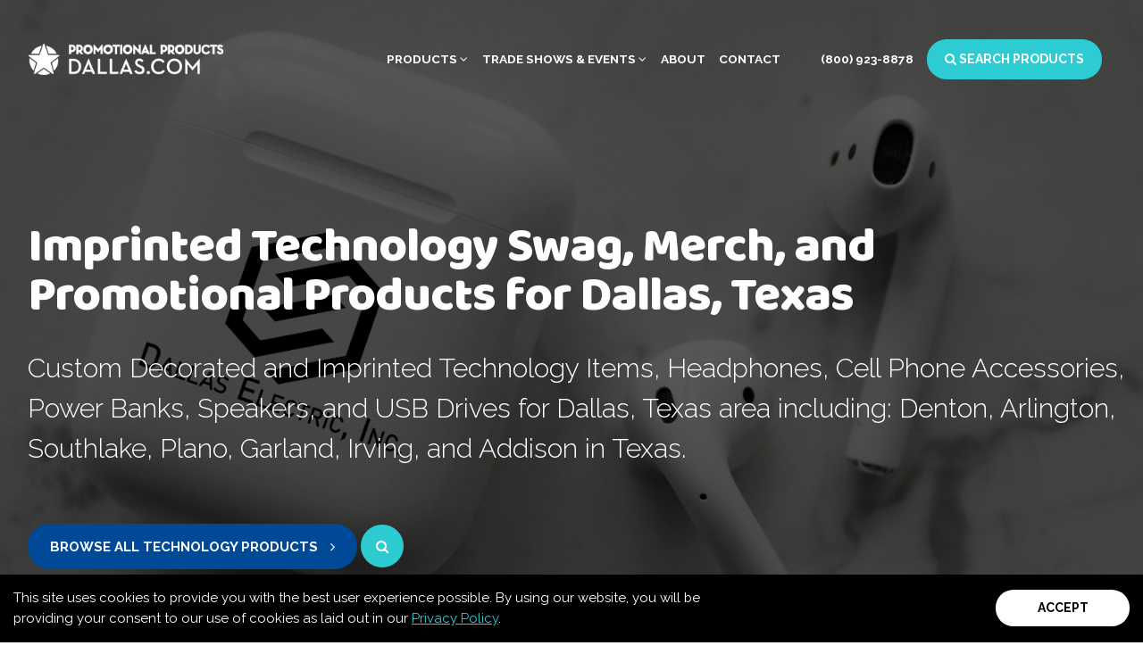

--- FILE ---
content_type: text/html
request_url: http://promotionalproductsdallas.com/dallas-promotional-technology
body_size: 8115
content:
<!DOCTYPE html>
<html lang="en-us">
<head>
	<meta charset="utf-8">
	<meta name="viewport" content="width=device-width, initial-scale=1" />
<!-- Primary Meta Tags -->
<title>Imprinted Technology Swag and Promotional Products for Dallas, Texas</title>
<meta name="title" content="Imprinted Technology Swag and Promotional Products for Dallas, Texas">
<meta name="description" content="Custom Decorated and Imprinted Technology Swag including: Headphones, Cell Phone Accessories, Power Banks, Speakers and USB Drives for Dallas, Texas">

<!-- Open Graph / Facebook -->
<meta property="og:type" content="website">
<meta property="og:url" content="https://promotionalproductsdallas.com/dallas-promotional-technology">
<meta property="og:title" content="Imprinted Technology Swag and Promotional Products for Dallas, Texas">
<meta property="og:description" content="Custom Decorated and Imprinted Technology Swag including: Headphones, Cell Phone Accessories, Power Banks, Speakers and USB Drives for Dallas, Texas">
<meta property="og:image" content="https://promotionalproductsdallas.com/assets/images/locations/dallas/technology/technology-banner.jpg">
<link rel="canonical" href="https://promotionalproductsdallas.com/dallas-promotional-technology" />
<!-- Twitter -->
<meta property="twitter:card" content="summary_large_image">
<meta property="twitter:url" content="https://promotionalproductsdallas.com/dallas-promotional-technology">
<meta property="twitter:title" content="Imprinted Technology Swag and Promotional Products for Dallas, Texas">
<meta property="twitter:description" content="Custom Decorated and Imprinted Technology Swag including: Headphones, Cell Phone Accessories, Power Banks, Speakers and USB Drives for Dallas, Texas">
<meta property="twitter:image" content="https://promotionalproductsdallas.com/assets/images/locations/dallas/technology/technology-banner.jpg">
<meta name="keywords" content="Custom Decorated, Imprinted Technology Items, Promotional Products, Headphones, Cell Phone Accessories, Power Banks, Speakers, USB Drives, Dallas, Texas, TX">
	<link href="https://fonts.googleapis.com/css?family=Poppins:300,400,700,900" rel="stylesheet">
<link href="https://fonts.googleapis.com/css?family=Baloo&display=swap" rel="stylesheet">
<link href="https://fonts.googleapis.com/css?family=Raleway:300,400,500,600,700,800,900&display=swap" rel="stylesheet">
<link href="https://stackpath.bootstrapcdn.com/font-awesome/4.7.0/css/font-awesome.min.css" rel="stylesheet">
<link rel="stylesheet" href="https://code.jquery.com/ui/1.12.1/themes/base/jquery-ui.css">

<!--[if lt IE 9]>
<script src="https://oss.maxcdn.com/html5shiv/3.7.2/html5shiv.min.js"></script>
<script src="https://oss.maxcdn.com/respond/1.4.2/respond.min.js"></script>
<![endif]-->

<link rel="icon" href="/assets/images/locations/dallas/favicon.ico">
<link rel="stylesheet" href="assets/styles/styles-f82a7ddc37.css"/>

<script src="assets/scripts/Vendor-315f61c90a.js"></script>

<!-- Google tag (gtag.js) -->
<script async src="https://www.googletagmanager.com/gtag/js?id=G-1HXT5594FJ"></script>
<script>
  window.dataLayer = window.dataLayer || [];
  function gtag(){dataLayer.push(arguments);}
  gtag('js', new Date());

  gtag('config', 'G-1HXT5594FJ');
</script>
<!-- Google Tag Manager -->
<script>(function(w,d,s,l,i){w[l]=w[l]||[];w[l].push({'gtm.start':
new Date().getTime(),event:'gtm.js'});var f=d.getElementsByTagName(s)[0],
j=d.createElement(s),dl=l!='dataLayer'?'&l='+l:'';j.async=true;j.src=
'https://www.googletagmanager.com/gtm.js?id='+i+dl;f.parentNode.insertBefore(j,f);
})(window,document,'script','dataLayer','GTM-NJPFH477');</script>
<!-- End Google Tag Manager -->

	</head>

	<body class="page-home">

		<!-- PAGEWRAP
	================================================== -->
		<div class="page-wrap">

		<!-- Google Tag Manager (noscript) -->
<noscript><iframe src="https://www.googletagmanager.com/ns.html?id=GTM-NJPFH477"
height="0" width="0" style="display:none;visibility:hidden"></iframe></noscript>
<!-- End Google Tag Manager (noscript) -->

	<!-- IE BROWSER WARNING
================================================== -->
<!--<div class="browser-warning hide">
	<div class="container">
		<div class="grid">
			<div class="grid__column--12 grid__column--6--sm">
				<p>Your website browser is no longer supported.</p>
			</div>
			<div class="grid__column--12 grid__column--6--sm">
				<a href="https://windows.microsoft.com/en-us/internet-explorer/download-ie" class="btn btn--secondary">Upgrade Now</a>
			</div>
		</div>
	</div>
</div>-->
<!-- /browser-warning -->


<a href="#main" class="skip-link">Skip to main content</a>

<!-- HEADER
================================================== -->
<header class="header">
	<div class="container">
		<div class="navbar">
			<div class="navbar__left">
				<a href="/" class="navbar__logo"><img src="assets/images/locations/dallas/dallas-promotional-products-logo-white.png" alt="Promotional Products Dallas white logo">
				</a>
				<a href="/" class="navbar__logo navbar__logo--color"><img src="assets/images/locations/dallas/dallas-promotional-products-logo.png" alt="Promotional Products Dallas colored logo"/></a>
			</div>

			<div class="navbar__mobile-buttons">
				<a class="navbar__icon" id="AGMS Track: Phone Mobile View" href="tel:+1(800) 923-8878" aria-label="give us a call at 1-(800) 923-8878">
					<i class="fa fa-phone" aria-hidden="true"></i>
				</a>
				<a class="navbar__icon" id="AGMS Track: Email Mobile View"  href="mailto:promoinfo@promotionalproductsdallas.com" aria-label="email us at promoinfo@promotionalproductsdallas.com">
					<i class="fa fa-envelope"></i>
				</a>
				<a class="navbar__icon search-toggle" id="AGMS Track: Product Search Mobile View" aria-label="launch promotional products search bar">
					<i class="fa fa-search"></i>
				</a>
				<button class="navbar__toggle navicon" id="AGMS Track: Mobile Navigation Toggle" aria-label="Toggle mobile menu">
					<div class="navicon__holder">
						<div class="navicon__line"></div>
						<div class="navicon__line"></div>
						<div class="navicon__line"></div>
					</div>
				</button>

			</div>
			<nav class="navbar__nav">
				<ul class="nav main-nav">
					<li class="nav__item">
						<a href="/" class="nav__link in-mobile">Home</a>
					</li>
					<li class="nav__item dropdown">
						<a href="#" class="nav__link nav__link--dropdown dropdown__toggle" role="button">Products <i class="fa fa-angle-down" aria-hidden="true"></i>
						</a>
						<ul class="dropdown__nav">
							<li class="dropdown__item">
								<a id="AGMS Track: Apparel Nav" href="/dallas-promotional-apparel" class="dropdown__link">Apparel</a>
							</li>
							<li class="dropdown__item">
								<a id="AGMS Track: Bags Nav" href="/dallas-promotional-bags" class="dropdown__link">Bags</a>
							</li>
							<li class="dropdown__item">
								<a id="AGMS Track: Drinkware Nav" href="/dallas-promotional-drinkware" class="dropdown__link">Drinkware</a>
							</li>
							<li class="dropdown__item">
								<a id="AGMS Track: Pens Nav" href="/dallas-promotional-pens" class="dropdown__link">Pens</a>
							</li>
							<li class="dropdown__item">
								<a id="AGMS Track: Tech Nav" href="/dallas-promotional-technology" class="dropdown__link">Technology</a>
							</li>							
							<li class="dropdown__item">
								<a id="AGMS Track: All Prods Nav" href="/dallas-local-promotional-products" class="dropdown__link">Local Dallas Products</a>
							</li>
						</ul>
					</li>
					<li class="nav__item dropdown">
						<a href="#" class="nav__link nav__link--dropdown dropdown__toggle" role="button">Trade Shows & Events <i class="fa fa-angle-down" aria-hidden="true"></i>
						</a>
						<ul class="dropdown__nav">
							<li class="dropdown__item">
								<a id="AGMS Track: Tradeshows Nav" href="/dallas-tradeshows-and-events" class="dropdown__link">Event Venues in Dallas</a>
							</li>
							<li class="dropdown__item">
								<a id="AGMS Track: International Nav" href="/dallas-international-exhibitors" class="dropdown__link">Information for International Exhibitors</a>
							</li>
						</ul>
					</li>
					
					<li class="nav__item">
						<a href="/#about" class="nav__link">About</a>
					</li>
					<li class="nav__item">
						<a href="/contact" class="nav__link">Contact</a>
					</li>
					<li class="nav__item">
						<a href="tel:+1(800) 923-8878" class="nav__link hide-desktop" id="AGMS Track: Mobile Navigation Phone">(800) 923-8878</a>
					</li>
					<li class="nav__item">
						<button class="btn btn--small btn--teal search-toggle hide-desktop" id="AGMS Track: Mobile Navigation - Search Products">
							<i class="fa fa-search"></i>
							<span> Search Products </span>
						</button>
					</li>
					<li class="nav__item">
						<a href="tel:+1(800) 923-8878" class="nav__link hide-mobile" id="AGMS Track: Phone Desktop View">(800) 923-8878</a>
					</li>
					<li class="nav__item">
						<button class="btn btn--small btn--teal search-toggle hide-mobile" id="AGMS Track: Search Products Top - Desktop View">
							<i class="fa fa-search"></i>
							<span> Search Products </span>
						</button>
					</li>
				</ul>
			</nav>
		</div>
	</div>
</header>

<!--/header -->

<!--/header -->
		<div class="search-popup" id="search-popup">
	        <button class="search-toggle search-popup__close">&times;</button>
	        <div class="container container--xsmall">
	            <form id="search" action="https://agmpromotionalproducts.com/:quicksearch.htm" method="get" name="search" ENCTYPE="multipart/form-data">
	                <input type="text" id="technology" name="quicksearchbox" aria-label="Enter product name"  placeholder="Enter Product Name..." />
	                <input type="submit" value="Go!" class="submit" />
	            </form>
	        </div>
	    </div>
		
		
		<!-- BANNER
		================================================== -->
		<div class="banner">
			<figure class="banner__background zoomin">
				<img class="banner__image fadein" src="/assets/images/locations/dallas/technology/technology-banner.jpg" alt="customized imprinted phone changer attached to a laptop" title="customized imprinted phone changer attached to a laptop">
			</figure>
			<div class="container">
				<div class="banner__content">
					<h1 class="animate-pop-in banner__headline alpha">Imprinted Technology Swag, Merch, and Promotional Products for Dallas, Texas</h1>
					<p class="animate-pop-in lead margin margin--bottom">Custom Decorated and Imprinted Technology Items, Headphones, Cell Phone Accessories, Power Banks, Speakers, and USB Drives for Dallas, Texas area including: Denton, Arlington, Southlake, Plano, Garland, Irving, and Addison in Texas.</p>
					<!--Mobile buttons-->
					<a href="https://agmpromotionalproducts.com/:quicksearch.htm?quicksearchbox=Technology" id="AGMS Track: Banner - Browse All Technology - Mobile View" class="animate-pop-in btn btn--blue btn--icon-left hide-desktop" target="_blank">Browse All Technology Products <i class="fa fa-angle-right"></i></a>
					<button class="animate-pop-in btn btn--teal btn--circle search-toggle hide-desktop" id="AGMS Track: Banner - Search Technology - Mobile View" aria-label="open search page for entered term"><i class="fa fa-search"></i></button>
					<!--Desktop buttons-->
					<a href="https://agmpromotionalproducts.com/:quicksearch.htm?quicksearchbox=Technology" id="AGMS Track: Banner - Browse All Technology - Desktop View" class="animate-pop-in btn btn--blue btn--icon-left hide-mobile" target="_blank">Browse All Technology Products <i class="fa fa-angle-right"></i></a>
					<button class="animate-pop-in btn btn--teal btn--circle search-toggle hide-mobile" id="AGMS Track: Banner - Search Technology - Desktop View" aria-label="open search page for entered term"><i class="fa fa-search"></i></button>

				</div>
			</div>
		</div><!--/banner -->

		<!-- PRODUCTS
		================================================== -->
		<div class="products section section--medium" id="main">
			<div class="container">
				<span class="sub-headline margin-x">Custom Decorated Tech Based Promotional Products</span>
				<h2 class="headline alpha">Featured Trendy Tech Products for Trade Shows and Corporate Gifts for Dallas, Texas </h2>
			<div class="blocks" data-aos="fade-up" data-aos-duration="600">
					
						<a href="https://www.agmpromotionalproducts.com/p/PPNBA-NHHYE/plank-5000-mah-bamboo-wireless-power-bank" target="_blank" class="block tall" id="AGMS Track:HP - Custom Imprinted Bamboo Wireless Power Bank for Dallas, Texas.">
							<span class="btn btn--white">View Products</span>
							<figure class="block__figure">
								<img class="block__figure__image" src="assets/images/locations/dallas/technology/wireless-power-bank.jpg"  alt="Custom Imprinted Bamboo Wireless Power Bank for Dallas, Texas." title="Custom Imprinted Bamboo Wireless Power Bank for Dallas, Texas.">
							</figure>
							<h3 class="block__heading">Bamboo Wireless Power Bank</h3>
						</a>
					
						<a href="https://www.agmpromotionalproducts.com/p/PPWIG-NVOZS/skullcandy-indy-evo-true-wireless-bluetooth-earbud" target="_blank" class="block " id="AGMS Track:HP - Custom Decorated Bluetooth Earbuds for Dallas, Texas.">
							<span class="btn btn--white">View Products</span>
							<figure class="block__figure">
								<img class="block__figure__image" src="assets/images/locations/dallas/technology/bluetooth-earbuds.jpg"  alt="Custom Decorated Bluetooth Earbuds for Dallas, Texas." title="Custom Decorated Bluetooth Earbuds for Dallas, Texas.">
							</figure>
							<h3 class="block__heading">Bluetooth Earbuds</h3>
						</a>
					
						<a href="https://www.agmpromotionalproducts.com/p/SWVJD-OQFUX/mophie-snap-mini-5000-mah-wireless-power-bank" target="_blank" class="block " id="AGMS Track:HP - Custom Imprinted Chargers for Dallas, Texas.">
							<span class="btn btn--white">View Products</span>
							<figure class="block__figure">
								<img class="block__figure__image" src="assets/images/locations/dallas/technology/charger.jpg"  alt="Custom Imprinted Chargers for Dallas, Texas." title="Custom Imprinted Chargers for Dallas, Texas.">
							</figure>
							<h3 class="block__heading">Chargers</h3>
						</a>
					
						<a href="https://www.agmpromotionalproducts.com/p/SUOGC-NUCWA/the-wedge-mobile-device-stand-with-built-in-wireless-charger" target="_blank" class="block " id="AGMS Track:HP - Custom Decorated Wedge Wireless Charger for Dallas, Texas.">
							<span class="btn btn--white">View Products</span>
							<figure class="block__figure">
								<img class="block__figure__image" src="assets/images/locations/dallas/technology/phone-charging-stand.jpg"  alt="Custom Decorated Wedge Wireless Charger for Dallas, Texas." title="Custom Decorated Wedge Wireless Charger for Dallas, Texas.">
							</figure>
							<h3 class="block__heading">The Wedge Wireless Charger</h3>
						</a>
					
						<a href="https://www.agmpromotionalproducts.com/p/XXNHE-OZUQY/foldable-wireless-charging-phone-stand" target="_blank" class="block " id="AGMS Track:HP - Custom Imprinted Foldable Phone Stand for Dallas, Texas">
							<span class="btn btn--white">View Products</span>
							<figure class="block__figure">
								<img class="block__figure__image" src="assets/images/locations/dallas/technology/phone-stand.jpg"  alt="Custom Imprinted Foldable Phone Stand for Dallas, Texas" title="Custom Imprinted Foldable Phone Stand for Dallas, Texas">
							</figure>
							<h3 class="block__heading">Foldable Phone Stand</h3>
						</a>
					
				</div>
				<div class="clearfix"></div>
				<div class="products__list">
					<div class="grid">
						<div class="grid__column grid__column--12 grid__column--12--sm">
							<h4>Popular Technology Promotional Products in Dallas, TX</h4>
							<div id="product-collapse" class="">
								<ul class="list list--plain" id="products-list">
									<li class="list__item list__item--all"><a href="https://agmpromotionalproducts.com/:quicksearch.htm?quicksearchbox=Technology" class="btn btn--gray" target="_blank"> All Technology</a></li>
									<li class="list__item"><a href="https://agmpromotionalproducts.com/:quicksearch.htm?quicksearchbox=Cell Phone Accessories" class="btn btn--gray" target="_blank">Cell Phone Accessories</a></li>
									<li class="list__item"><a href="https://agmpromotionalproducts.com/:quicksearch.htm?quicksearchbox=Flash Drives" class="btn btn--gray" target="_blank">Flash Drives</a></li>
									<li class="list__item"><a href="https://agmpromotionalproducts.com/:quicksearch.htm?quicksearchbox=Power Banks" class="btn btn--gray" target="_blank">Power Banks</a></li>
									<li class="list__item"><a href="https://agmpromotionalproducts.com/:quicksearch.htm?quicksearchbox=USB" class="btn btn--gray" target="_blank">USB</a></li>
									<li class="list__item"><a href="https://agmpromotionalproducts.com/:quicksearch.htm?quicksearchbox=Technology Accessories" class="btn btn--gray" target="_blank">Technology Accessories</a></li>
									<li class="list__item"><a href="https://agmpromotionalproducts.com/:quicksearch.htm?quicksearchbox=Computer Cables" class="btn btn--gray" target="_blank">Cables and Cords</a></li>
									<li class="list__item"><a href="https://agmpromotionalproducts.com/:quicksearch.htm?quicksearchbox=Computer Mouse" class="btn btn--gray" target="_blank">Computer Mouse</a></li>
									<li class="list__item"><a href="https://agmpromotionalproducts.com/:quicksearch.htm?quicksearchbox=Mouse Pad" class="btn btn--gray" target="_blank">Mouse Pads</a></li>
									<li class="list__item"><a href="https://agmpromotionalproducts.com/:quicksearch.htm?quicksearchbox=USB Hub" class="btn btn--gray" target="_blank">USB Hubs</a></li>
									<li class="list__item"><a href="https://agmpromotionalproducts.com/:quicksearch.htm?quicksearchbox=Laptop Bag" class="btn btn--gray" target="_blank">Laptop Bags</a></li>
									<li class="list__item"><a href="https://agmpromotionalproducts.com/:quicksearch.htm?quicksearchbox=Phone Wallet" class="btn btn--gray" target="_blank">Phone Wallets</a></li>
									<li class="list__item"><a href="https://agmpromotionalproducts.com/:quicksearch.htm?quicksearchbox=Charging Cable" class="btn btn--gray" target="_blank">Charging Cables</a></li>
									<li class="list__item"><a href="https://agmpromotionalproducts.com/:quicksearch.htm?quicksearchbox=Wireless Speakers" class="btn btn--gray" target="_blank">Wireless Speakers</a></li>
									<li class="list__item"><a href="https://agmpromotionalproducts.com/:quicksearch.htm?quicksearchbox=Phone Fans" class="btn btn--gray" target="_blank">Phone Fans</a></li>
									<li class="list__item"><a href="https://agmpromotionalproducts.com/:quicksearch.htm?quicksearchbox=Cellphone Holder" class="btn btn--gray" target="_blank">Cellphone Holders</a></li>
									<li class="list__item"><a href="https://agmpromotionalproducts.com/:quicksearch.htm?quicksearchbox=Phone Case" class="btn btn--gray" target="_blank">Phone Case</a></li>
									<li class="list__item"><a href="https://agmpromotionalproducts.com/:quicksearch.htm?quicksearchbox=Headphones" class="btn btn--gray" target="_blank">Headphones</a></li>
									<li class="list__item"><a href="https://agmpromotionalproducts.com/:quicksearch.htm?quicksearchbox=Bluetooth Speaker" class="btn btn--gray" target="_blank">Bluetooth Speakers</a></li>
									<li class="list__item"><a href="https://agmpromotionalproducts.com/:quicksearch.htm?quicksearchbox=Pedometer" class="btn btn--gray" target="_blank">Pedometers</a></li>
									<li class="list__item"><a href="https://agmpromotionalproducts.com/:quicksearch.htm?quicksearchbox=Earbuds" class="btn btn--gray" target="_blank">Earbuds</a></li>
									<li class="list__item"><a href="https://agmpromotionalproducts.com/:quicksearch.htm?quicksearchbox=Screen Cleaners" class="btn btn--gray" target="_blank">Screen Cleaners</a></li>
									<li class="list__item"><a href="https://agmpromotionalproducts.com/:quicksearch.htm?quicksearchbox=Webcam Covers" class="btn btn--gray" target="_blank">Webcam Covers</a></li>
									<li class="list__item"><a href="https://agmpromotionalproducts.com/:quicksearch.htm?quicksearchbox=Charge Pads" class="btn btn--gray" target="_blank">Charge Pads</a></li>
									<li class="list__item"><a href="https://agmpromotionalproducts.com/:quicksearch.htm?quicksearchbox=Stylus Pens" class="btn btn--gray" target="_blank">Stylus Pens</a></li>
									<li class="list__item"><a href="https://agmpromotionalproducts.com/:quicksearch.htm?quicksearchbox=Shower Speakers" class="btn btn--gray" target="_blank">Shower Speakers</a></li>
									<li class="list__item"><a href="https://agmpromotionalproducts.com/:quicksearch.htm?quicksearchbox=VR Set" class="btn btn--gray" target="_blank">VR Sets</a></li>
									<li class="list__item"><a href="https://agmpromotionalproducts.com/:quicksearch.htm?quicksearchbox=Fisheye Lense" class="btn btn--gray" target="_blank">Fisheye Lenses</a></li>
									<li class="list__item"><a href="https://agmpromotionalproducts.com/:quicksearch.htm?quicksearchbox=Selfie Sticks" class="btn btn--gray" target="_blank">Selfie Sticks</a></li>
                                </ul>
							</div>
							<div class="collapse__button">
								<button class="btn btn--circle btn--border" id="product-toggle" aria-label="toggle full list of promotional product categories"><i class="fa fa-angle-down" id="AGMS Track: Product View Toggle"></i></button>
							</div>
							<p class="type-center">Looking for more technology promos in Dallas, TX? <a href="/contact" class="text-link">Contact us</a> to find the perfect fit for your needs!</p>
						</div>
					</div>
				</div>
			</div>
		</div>
		<!-- /products -->

		<!-- PRINT SERVICES
================================================== -->
<section class="section section--medium section--gray type-center" id="print">
	<figure class="section__background">
		<img class="section__background__image" src="assets/images/print-products.jpg" alt="person reviewing finished print products">
	</figure>
	<div class="container container--xsmall">
		<h4 class="headline headline--white alpha">We Also Offer Printing &amp; Design Services in Dallas, Texas</h4>
		<p>From Logo Design to Business Cards, our Print &amp; Design specialists will help you get your brand in front of your customers.</p>
		<a href="http://www.printshopamericanetwork.com/" id="AGMS Track: Print Services" class="btn btn--teal" target="_blank">View Our Print Services</a>
	</div>
</section>	
<!-- /print services -->

		<!-- ABOUT
		================================================== -->
		<div class="section" id="about">
			<div class="container container--small">
				<span class="sub-headline">VAST SELECTION OF POPULAR TECHNOLOGY PROMOTIONAL PRODUCTS</span>
				<h2 class="headline alpha">Let us help you with your Custom Decorated Technology Swag, Headphones, Cell Phone Accessories, Power Banks, Speakers, and USB Drives in Dallas, Texas</h2>
				<p class="lead lead--small">When you are at trade shows or conventions here in Dallas, you don’t want to get stranded without your phone to network and conduct business.</p>
				
					<p>Wireless chargers are essential when you’re running all over the city from conventions to business dinners to sightseeing. Wireless chargers come in many styles from wireless power banks to Wedge Wireless Chargers, making it easy to find one for any event your company is attending. No matter what your marketing objective is, there is a wireless charger that fits that need. Dallas is known for its big entertainment events like the Texas State Fair as well as concerts and music festivals; wireless and portable chargers are always a necessity for these occasions, making them a perfect giveaway.</p>
				
					<p>Bluetooth earbuds are another awesome and functional swag giveaway. You can brand them with your company logo, and the receiver can listen to their favorite music at the gym, office, or whenever they are on the go!</p>
				
					<p>Call us today about any of these technological product recommendations, our quick product production specifically for the area, and to discuss imprint methods such as pad printing, screen-printing, or engraving. We service the Dallas area including Denton, Arlington, Southlake, Plano, Garland, Irving, and Addison in Texas.</p>
								</div>
		</div>
		<!-- /about -->

		<!-- prefooter-contact.njk -->
<!-- CONTACT
		======================================================== -->
<section class="section section--light type-center" id="contact">
	<div class="container container--xsmall">
		<span class="sub-headline">Contact Us</span>
		<h3 class="headline alpha">Talk To An Expert</h3>
		<p class="lead">Need help finding or selecting a product? Talk to one of our trained promotional product specialists!</p>
		<a href="/contact" class="animate-pop-in btn btn--teal btn--icon-right"> Contact Us Now! <i class="fa fa-paper-plane"></i>
		</a>
	</div>

</section>
<!-- /contact -->
<!--/prefooter-contact -->
			</div>
			<!-- /pagewrap -->
		
		<!-- footer.njk -->

<div class="cookie-warning cookie-warning--is-hidden" id="cookie-warning">
			<div class="cookie-warning__container">
				<div class="cookie-warning__content">
					<p class="cookie-warning__notice">This site uses cookies to provide you with the best user experience possible. By using our website, you will be providing your consent to our use of cookies as laid out in our <a href="/privacy-policy" class="cookie-warning__link">Privacy Policy</a>.</p>
				</div>
				<div class="cookie-warning__action">
					<button class="btn cookie-warning__button">Accept</button>
				</div>
			</div>
		</div>

<!-- FOOTER
	======================================================== -->
	<footer class="footer">
		<div class="container container--xxsmall">
			<h4 class="sub-headline sub-headline--white margin-x">Ready to Talk?</h4>
			<ul class="list footer__list">
				<li class="list__item"><a href="tel:+1(800) 923-8878" class="text-link text-link--large" id="AGM Track:Footer - Phone">(800) 923-8878</a></li>
				<li class="list__item"><span>or</span></li>
				<li class="list__item"><a href="mailto:promoinfo@promotionalproductsdallas.com" class="text-link text-link--large" id="AGM Track:Footer - Email">Email Us Now</a> </li>
			</ul>

			   

			<ul class="list footer__cards">
				<li><i class="fa fa-cc-mastercard credit-cards"></i></li>
				<li><i class="fa fa-cc-visa credit-cards"></i></li>
				<li><i class="fa fa-cc-amex credit-cards"></i></li>
				<li><i class="fa fa-cc-discover credit-cards"></i></li>
			</ul>
			<a href="/"><img src="/assets/images/locations/dallas/dallas-promotional-products-logo-white.png" alt="Dallas Promotional Products logo - white" title="Dallas Promotional Products logo"></a>
			<div class="footer__navigation">
				<a href="/sitemap">Sitemap</a>
				<a href="/privacy-policy">Privacy Policy</a>
				<a href="/terms-and-conditions">Terms and Conditions</a>
			</div>
			
			<div class="powered-by">
				<p class="powered-by__text">Powered By</p>
				<a href="https://agmpromotionalproducts.com" target="_blank" class="powered-by__logo">
					<img src="/assets/images/AGM_PromotionalProducts_Logo_White_png.png" alt="AGM Promotional Products Network logo" title="AGM Promotional Products Network logo" style="width: 250px">
				</a>
			</div>
		</div>
	</footer>
	<!-- /footer -->

		<!-- LIVE CHAT
	======================================= -->
	<!-- Mobile button -->
	<a href="https://app.velaro.com/chat?siteId=20804&groupId=0" target="_blank" class="live-chat hide-desktop" id="AGMS Track: Live Chat - Mobile View">
		<i class="fa fa-commenting live-chat__icon"></i> Live Chat Support <i class="fa fa-angle-right live-chat__arrow"></i>
	</a>

	<!-- Desktop button -->
	<a href="https://app.velaro.com/chat?siteId=20804&groupId=0" target="_blank" class="live-chat hide-mobile" id="AGMS Track: Live Chat - Desktop View">
		<i class="fa fa-commenting live-chat__icon"></i> Live Chat Support <i class="fa fa-angle-right live-chat__arrow"></i>	
	</a><!-- /live chat -->
	

	
	<script src="assets/scripts/App-ca4a2530f7.js"></script>

<script>(function(d){var s = d.createElement("script");s.setAttribute("data-account", "vwMjTXZrzL");s.setAttribute("src", "https://cdn.userway.org/widget.js");(d.body || d.head).appendChild(s);})(document)</script><noscript>Please ensure Javascript is enabled for purposes of <a href="https://userway.org">website accessibility</a></noscript>


		

	
</body>
</html>

--- FILE ---
content_type: text/css
request_url: http://promotionalproductsdallas.com/assets/styles/styles-f82a7ddc37.css
body_size: 21151
content:
/*! normalize.css v7.0.0 | MIT License | github.com/necolas/normalize.css */html{line-height:1.15}article,aside,footer,header,nav,section{display:block}h1{font-size:2em;margin:.67em 0}figcaption,figure,main{display:block}figure{margin:1em 40px}hr{box-sizing:content-box;height:0;overflow:visible}pre{font-family:monospace,monospace;font-size:1em}a{background-color:transparent;-webkit-text-decoration-skip:objects}abbr[title]{border-bottom:none;text-decoration:underline;-webkit-text-decoration:underline dotted;text-decoration:underline dotted}b,strong{font-weight:inherit;font-weight:bolder}code,kbd,samp{font-family:monospace,monospace;font-size:1em}dfn{font-style:italic}mark{background-color:#ff0;color:#000}small{font-size:80%}sub,sup{font-size:75%;line-height:0;position:relative;vertical-align:baseline}sub{bottom:-.25em}audio,video{display:inline-block}audio:not([controls]){display:none;height:0}img{border-style:none}svg:not(:root){overflow:hidden}button,input,optgroup,select,textarea{font-family:sans-serif;font-size:100%;line-height:1.15;margin:0}button,input{overflow:visible}button,select{text-transform:none}[type=reset],[type=submit],button,html [type=button]{-webkit-appearance:button}[type=button]::-moz-focus-inner,[type=reset]::-moz-focus-inner,[type=submit]::-moz-focus-inner,button::-moz-focus-inner{border-style:none;padding:0}[type=button]:-moz-focusring,[type=reset]:-moz-focusring,[type=submit]:-moz-focusring,button:-moz-focusring{outline:1px dotted ButtonText}fieldset{padding:.35em .75em .625em}legend{box-sizing:border-box;color:inherit;display:table;max-width:100%;padding:0;white-space:normal}progress{display:inline-block;vertical-align:baseline}[type=checkbox],[type=radio]{box-sizing:border-box;padding:0}[type=number]::-webkit-inner-spin-button,[type=number]::-webkit-outer-spin-button{height:auto}[type=search]{-webkit-appearance:textfield;outline-offset:-2px}[type=search]::-webkit-search-cancel-button,[type=search]::-webkit-search-decoration{-webkit-appearance:none}::-webkit-file-upload-button{-webkit-appearance:button;font:inherit}details,menu{display:block}summary{display:list-item}canvas{display:inline-block}[hidden],template{display:none}

/*!
 * Tent CSS 
 * http://css.sitetent.com
 *
 * Copyright (c) 2017, Aaron Mazade
 * Licensed under the MIT license
 */html{box-sizing:border-box;line-height:1;font-size:100%;-ms-text-size-adjust:100%;-webkit-text-size-adjust:100%;-webkit-font-smoothing:antialiased;-moz-osx-font-smoothing:grayscale}*,:after,:before{box-sizing:inherit}body{margin:0;font-family:sans-serif}iframe{border:0}main{display:block}sup{position:relative;top:-.5em;vertical-align:baseline;font-size:75%;line-height:0}strong{font-weight:700}figure{margin:0}::-moz-focus-inner{border:0;padding:0}body{background-color:#fff;color:#444;font-weight:400;font-size:1em;font-family:-apple-system,BlinkMacSystemFont,Segoe UI,Ubuntu,Open Sans,Helvetica Neue,sans-serif;line-height:1.6}hr{display:block;margin:1.5rem 0;height:1px;border:none;background-color:#dbdbdb}img{height:auto;border:0;vertical-align:middle}a{color:#0074d9;text-decoration:none}a:active,a:focus,a:hover{color:#004b8d}button{border:0;margin:0;padding:0;text-align:inherit;text-transform:inherit;font:inherit;letter-spacing:inherit;background:none;cursor:pointer;overflow:visible}blockquote{margin:0 0 1rem;padding:0 0 0 .5rem;border-left:4px solid #6e6e6e}cite{font-style:italic}code{font-family:Lucida Console,Courier,monospace;font-size:inherit;color:#0074d9;background-color:#f2f2f2;padding:.125rem .25rem}p{margin:0 0 1.5rem}p:last-child{margin-bottom:0}h1,h2,h3,h4,h5,h6{display:block;margin:0 0 2rem;color:#444;font-weight:inherit;font-size:inherit;line-height:1.25}h1:last-child,h2:last-child,h3:last-child,h4:last-child,h5:last-child,h6:last-child{margin-bottom:0}h1{font-size:3rem}h2{font-size:2.5rem}h3{font-size:2rem}h4{font-size:1.25rem}h5{font-size:1.125rem}h6{font-size:1rem}textarea{overflow:auto}input[type=email],input[type=number],input[type=password],input[type=search],input[type=tel],input[type=text],input[type=url],select,textarea{display:block;margin:0 0 1.5rem;padding:.5rem 1rem;width:auto;border:1px solid #e0e0e0;border-radius:0;background-color:#fff;color:#a4a4a4;font-size:1rem;font-family:inherit;-webkit-appearance:none;-moz-appearance:none;appearance:none}input[type=email]:focus,input[type=number]:focus,input[type=password]:focus,input[type=search]:focus,input[type=tel]:focus,input[type=text]:focus,input[type=url]:focus,select:focus,textarea:focus{border-color:#0074d9}ol,ul{margin:0 0 1.5rem;padding:0}ul{list-style:circle inside}ol{list-style:decimal inside}li{display:list-item;margin-bottom:.5rem}dl{margin-top:0;margin-bottom:0}dd{margin-left:0}table{border-spacing:0}table td{padding:.5rem}.container{padding:0}@media (min-width:576px){.container{max-width:33.75rem}}@media (min-width:768px){.container{max-width:45rem}}@media (min-width:992px){.container{max-width:71.25rem}}.container--fluid{max-width:100%}.control--inline,.flex,.grid{display:-ms-flexbox;display:flex;-ms-flex-direction:row;flex-direction:row}.flex--stack,.grid--stack{-ms-flex-direction:column;flex-direction:column}.flex--top,.grid--top{-ms-flex-align:start;align-items:flex-start}.flex--bottom,.grid--bottom{-ms-flex-align:end;align-items:flex-end}.flex--center,.grid--center{-ms-flex-align:center;align-items:center}.flex--stretch,.grid--stretch{-ms-flex-align:stretch;align-items:stretch}.flex--baseline,.grid--baseline{-ms-flex-align:baseline;align-items:baseline}.flex--justify-center,.grid--justify-center{-ms-flex-pack:center;justify-content:center}.flex--justify-start,.grid--justify-start{-ms-flex-pack:start;justify-content:flex-start}.flex--justify-end,.grid--justify-end{-ms-flex-pack:end;justify-content:flex-end}.flex__item,.grid__column{display:block;-ms-flex:1;flex:1}.flex__item--top,.grid__column--top{-ms-flex-item-align:start;align-self:flex-start}.flex__item--bottom,.grid__column--bottom{-ms-flex-item-align:end;align-self:flex-end}.flex__item--center,.grid__column--center{-ms-flex-item-align:center;-ms-grid-row-align:center;align-self:center}.flex-first{-ms-flex-order:-1;order:-1}.flex-last{-ms-flex-order:1;order:1}@media (min-width:576px){.flex-first--sm{-ms-flex-order:-1;order:-1}.flex-last--sm{-ms-flex-order:1;order:1}}@media (min-width:768px){.flex-first--md{-ms-flex-order:-1;order:-1}.flex-last--md{-ms-flex-order:1;order:1}}@media (min-width:992px){.flex-first--lg{-ms-flex-order:-1;order:-1}.flex-last--lg{-ms-flex-order:1;order:1}}@media (min-width:1200px){.flex-first--xl{-ms-flex-order:-1;order:-1}.flex-last--xl{-ms-flex-order:1;order:1}}.grid{width:100%;-ms-flex-wrap:wrap;flex-wrap:wrap;-ms-flex-direction:row;flex-direction:row}.grid,.grid--gutterless>.grid__column{padding:0}.grid__column{margin-left:0;max-width:100%;width:100%;padding-left:1rem;padding-right:1rem}.grid__column--1{-ms-flex:0 0 8.33333%;flex:0 0 8.33333%;max-width:8.33333%}.grid__column--2{-ms-flex:0 0 16.66667%;flex:0 0 16.66667%;max-width:16.66667%}.grid__column--3{-ms-flex:0 0 25%;flex:0 0 25%;max-width:25%}.grid__column--4{-ms-flex:0 0 33.33333%;flex:0 0 33.33333%;max-width:33.33333%}.grid__column--5{-ms-flex:0 0 41.66667%;flex:0 0 41.66667%;max-width:41.66667%}.grid__column--6{-ms-flex:0 0 50%;flex:0 0 50%;max-width:50%}.grid__column--7{-ms-flex:0 0 58.33333%;flex:0 0 58.33333%;max-width:58.33333%}.grid__column--8{-ms-flex:0 0 66.66667%;flex:0 0 66.66667%;max-width:66.66667%}.grid__column--9{-ms-flex:0 0 75%;flex:0 0 75%;max-width:75%}.grid__column--10{-ms-flex:0 0 83.33333%;flex:0 0 83.33333%;max-width:83.33333%}.grid__column--11{-ms-flex:0 0 91.66667%;flex:0 0 91.66667%;max-width:91.66667%}.grid__column--12{-ms-flex:0 0 100%;flex:0 0 100%;max-width:100%}@media (min-width:576px){.grid__column--1--sm{-ms-flex:0 0 8.33333%;flex:0 0 8.33333%;max-width:8.33333%}.grid__column--2--sm{-ms-flex:0 0 16.66667%;flex:0 0 16.66667%;max-width:16.66667%}.grid__column--3--sm{-ms-flex:0 0 25%;flex:0 0 25%;max-width:25%}.grid__column--4--sm{-ms-flex:0 0 33.33333%;flex:0 0 33.33333%;max-width:33.33333%}.grid__column--5--sm{-ms-flex:0 0 41.66667%;flex:0 0 41.66667%;max-width:41.66667%}.grid__column--6--sm{-ms-flex:0 0 50%;flex:0 0 50%;max-width:50%}.grid__column--7--sm{-ms-flex:0 0 58.33333%;flex:0 0 58.33333%;max-width:58.33333%}.grid__column--8--sm{-ms-flex:0 0 66.66667%;flex:0 0 66.66667%;max-width:66.66667%}.grid__column--9--sm{-ms-flex:0 0 75%;flex:0 0 75%;max-width:75%}.grid__column--10--sm{-ms-flex:0 0 83.33333%;flex:0 0 83.33333%;max-width:83.33333%}.grid__column--11--sm{-ms-flex:0 0 91.66667%;flex:0 0 91.66667%;max-width:91.66667%}.grid__column--12--sm{-ms-flex:0 0 100%;flex:0 0 100%;max-width:100%}}@media (min-width:768px){.grid__column--1--md{-ms-flex:0 0 8.33333%;flex:0 0 8.33333%;max-width:8.33333%}.grid__column--2--md{-ms-flex:0 0 16.66667%;flex:0 0 16.66667%;max-width:16.66667%}.grid__column--3--md{-ms-flex:0 0 25%;flex:0 0 25%;max-width:25%}.grid__column--4--md{-ms-flex:0 0 33.33333%;flex:0 0 33.33333%;max-width:33.33333%}.grid__column--5--md{-ms-flex:0 0 41.66667%;flex:0 0 41.66667%;max-width:41.66667%}.grid__column--6--md{-ms-flex:0 0 50%;flex:0 0 50%;max-width:50%}.grid__column--7--md{-ms-flex:0 0 58.33333%;flex:0 0 58.33333%;max-width:58.33333%}.grid__column--8--md{-ms-flex:0 0 66.66667%;flex:0 0 66.66667%;max-width:66.66667%}.grid__column--9--md{-ms-flex:0 0 75%;flex:0 0 75%;max-width:75%}.grid__column--10--md{-ms-flex:0 0 83.33333%;flex:0 0 83.33333%;max-width:83.33333%}.grid__column--11--md{-ms-flex:0 0 91.66667%;flex:0 0 91.66667%;max-width:91.66667%}.grid__column--12--md{-ms-flex:0 0 100%;flex:0 0 100%;max-width:100%}}@media (min-width:992px){.grid__column--1--lg{-ms-flex:0 0 8.33333%;flex:0 0 8.33333%;max-width:8.33333%}.grid__column--2--lg{-ms-flex:0 0 16.66667%;flex:0 0 16.66667%;max-width:16.66667%}.grid__column--3--lg{-ms-flex:0 0 25%;flex:0 0 25%;max-width:25%}.grid__column--4--lg{-ms-flex:0 0 33.33333%;flex:0 0 33.33333%;max-width:33.33333%}.grid__column--5--lg{-ms-flex:0 0 41.66667%;flex:0 0 41.66667%;max-width:41.66667%}.grid__column--6--lg{-ms-flex:0 0 50%;flex:0 0 50%;max-width:50%}.grid__column--7--lg{-ms-flex:0 0 58.33333%;flex:0 0 58.33333%;max-width:58.33333%}.grid__column--8--lg{-ms-flex:0 0 66.66667%;flex:0 0 66.66667%;max-width:66.66667%}.grid__column--9--lg{-ms-flex:0 0 75%;flex:0 0 75%;max-width:75%}.grid__column--10--lg{-ms-flex:0 0 83.33333%;flex:0 0 83.33333%;max-width:83.33333%}.grid__column--11--lg{-ms-flex:0 0 91.66667%;flex:0 0 91.66667%;max-width:91.66667%}.grid__column--12--lg{-ms-flex:0 0 100%;flex:0 0 100%;max-width:100%}}@media (min-width:1200px){.grid__column--1--xl{-ms-flex:0 0 8.33333%;flex:0 0 8.33333%;max-width:8.33333%}.grid__column--2--xl{-ms-flex:0 0 16.66667%;flex:0 0 16.66667%;max-width:16.66667%}.grid__column--3--xl{-ms-flex:0 0 25%;flex:0 0 25%;max-width:25%}.grid__column--4--xl{-ms-flex:0 0 33.33333%;flex:0 0 33.33333%;max-width:33.33333%}.grid__column--5--xl{-ms-flex:0 0 41.66667%;flex:0 0 41.66667%;max-width:41.66667%}.grid__column--6--xl{-ms-flex:0 0 50%;flex:0 0 50%;max-width:50%}.grid__column--7--xl{-ms-flex:0 0 58.33333%;flex:0 0 58.33333%;max-width:58.33333%}.grid__column--8--xl{-ms-flex:0 0 66.66667%;flex:0 0 66.66667%;max-width:66.66667%}.grid__column--9--xl{-ms-flex:0 0 75%;flex:0 0 75%;max-width:75%}.grid__column--10--xl{-ms-flex:0 0 83.33333%;flex:0 0 83.33333%;max-width:83.33333%}.grid__column--11--xl{-ms-flex:0 0 91.66667%;flex:0 0 91.66667%;max-width:91.66667%}.grid__column--12--xl{-ms-flex:0 0 100%;flex:0 0 100%;max-width:100%}}@media (min-width:576px){.grid{width:100%}.grid__column{padding:0 1rem}}.list--inline,.list--unstyled{list-style-type:none;padding:0}.list--inline .list__item{display:inline-block}.list--inline .list__item:not(:last-child){padding-right:25px}.list--nulled,.list--nulled .list__item{margin:0}.table--stripped .table__body .table__row:not(:nth-child(2n)) .table__cell{background-color:#f2f2f2}.subtitle--xxxs,.title--xxxs{font-size:.625rem}.subtitle--xxs,.title--xxs{font-size:.75rem}.subtitle--xs,.title--xs{font-size:.875rem}.subtitle--sm,.title--sm{font-size:1rem}.subtitle--md,.title--md{font-size:1.125rem}.subtitle--lg,.title--lg{font-size:1.25rem}.subtitle--xl,.title--xl{font-size:2rem}.subtitle--xxl,.title--xxl{font-size:2.5rem}.subtitle--xxxl,.title--xxxl{font-size:3rem}.title{font-weight:700}.subtitle{font-weight:100}.subtitle,.title{word-break:break-word}.subtitle:not(:last-child),.title:not(:last-child){margin-bottom:1rem}.title-set .title{margin:0}.title-set .title+.subtitle{margin-top:0}.lead{font-weight:300;font-size:18px;line-height:1.6}.button{display:inline-block;margin-bottom:.5rem;padding:.5rem 2.5rem;border:2px solid #6e6e6e;border-radius:0;background-color:#6e6e6e;color:#fff;text-decoration:none;text-transform:uppercase;font-size:inherit;transition:all 1s ease}.button.button--primary:active,.button.button--primary:focus,.button.button--primary:hover{border-color:#00305a;background-color:#0059a6;color:#fff}.button.button--secondary:active,.button.button--secondary:focus,.button.button--secondary:hover{border-color:#193e2d;background-color:#2e7555;color:#fff}.button.button--tertiary:active,.button.button--tertiary:focus,.button.button--tertiary:hover{border-color:#b60a00;background-color:#ff1103;color:#fff}.button--xxxs{padding:.5rem 1rem;font-size:.625rem}.button--xxs{padding:.5rem 2rem;font-size:.625rem}.button--xs{padding:.5rem 1.5rem;font-size:.75rem}.button--md,.button--sm{padding:.5rem 2.5rem;font-size:.875rem}.button--lg{padding:1rem 3rem;font-size:1.125rem}.button--xl{padding:1rem 3.5rem;font-size:1.25rem}.button--xxl{padding:1rem 4rem;font-size:1.25rem}.button--xxxl{padding:1rem 4.5rem;font-size:1.25rem}.button--block{width:100%;text-align:center}.button--filled:active,.button--filled:focus,.button--filled:hover{border-color:#2e2e2e;background-color:#555;color:#fff}.button--filled.button--primary{border-color:#0074d9;background-color:#0074d9;color:#fff}.button--filled.button--secondary{border-color:#3d9970;background-color:#3d9970;color:#fff}.button--filled.button--tertiary{border-color:#ff4136;background-color:#ff4136;color:#fff}.button--outlined{background-color:transparent;color:#6e6e6e}.button--outlined:active,.button--outlined:focus,.button--outlined:hover{border-color:#2e2e2e;background-color:#555;color:#fff}.button--outlined.button--primary{border-color:#0074d9;color:#0074d9}.button--outlined.button--secondary{border-color:#3d9970;color:#3d9970}.button--outlined.button--tertiary{border-color:#ff4136;color:#ff4136}.button--clear{border-color:transparent;background-color:transparent;color:#6e6e6e}.button--clear:active,.button--clear:focus,.button--clear:hover{border-bottom:2px solid #6e6e6e;color:#6e6e6e}.card{display:-ms-flexbox;display:flex;-ms-flex-direction:column;flex-direction:column;overflow:hidden;margin-bottom:1rem;border:1px solid #e0e0e0;border-radius:0;background:#fff;color:#444}.card>:last-child{margin-bottom:0}.card__image{margin:0 auto;max-width:100%}.card__content{padding:1rem;-ms-flex:1 0 auto;flex:1 0 auto}.card__content>:last-child{margin-bottom:0}.card--filled{background-color:#444}.card--filled.card--primary{background-color:#0074d9}.card--filled.card--secondary{background-color:#3d9970}.card--filled.card--tertiary{background-color:#ff4136}.card--outlined{border:2px solid transparent}.card--outlined.card--primary{border-color:#0074d9}.card--outlined.card--secondary{border-color:#3d9970}.card--outlined.card--tertiary{border-color:#ff4136}.card--raised{box-shadow:0 .2rem .4rem 0 rgba(0,0,0,.04),0 .2rem 1rem 0 rgba(0,0,0,.1)}.card--clear,.card--feature{border:0}.card--clear{background:transparent}.control__label{display:block;margin:0;font-weight:600}.control--checkbox .control__label,.control--radio .control__label{font-weight:400}.control--inline{-ms-flex-direction:column;flex-direction:column}.control--inline .control__label:not(:first-child){margin-left:0}@media (min-width:576px){.control--inline{-ms-flex-direction:row;flex-direction:row}.control--inline .control__label:not(:first-child){margin-left:.5rem}}.control--block,.control--block .control__input,.control--block .control__select,.control--block .control__textarea{width:100%}.control--select{display:inline-block;vertical-align:top;position:relative;margin:0 0 1.5rem}.control--select:after{content:"";border:1px solid #0074d9;border-right:0;border-top:0;display:block;position:absolute;height:.5rem;pointer-events:none;transform:rotate(-45deg);width:.5rem;margin-top:-.375em;right:1.125em;top:50%;z-index:4}.control__select{padding-right:2.5rem;margin:0}.control__textarea--sm{min-height:5rem}.control__textarea--md{min-height:8.75rem}.control__textarea--lg{min-height:12.5rem}.color-primary{color:#0074d9}.color-secondary{color:#3d9970}.color-tertiary{color:#ff4136}.color-light{color:#e0e0e0}.color-lighter{color:#f2f2f2}.color-lightest{color:#fff}.color-medium{color:#a4a4a4}.color-dark{color:#6e6e6e}.color-darker{color:#444}.color-darkest{color:#111}.bg-color-primary{background-color:#0074d9}.bg-color-secondary{background-color:#3d9970}.bg-color-tertiary{background-color:#ff4136}.bg-color-light{background-color:#e0e0e0}.bg-color-lighter{background-color:#f2f2f2}.bg-color-lightest{background-color:#fff}.bg-color-medium{background-color:#a4a4a4}.bg-color-dark{background-color:#6e6e6e}.bg-color-darker{background-color:#444}.bg-color-darkest{background-color:#111}.inverse,.inverse h1,.inverse h2,.inverse h3,.inverse h4,.inverse h5,.inverse h6{color:#f2f2f2}.display-block{display:block}.display-flex{display:-ms-flexbox;display:flex}.display-inline-block{display:inline-block}.display-inline{display:inline}.display-none{display:none}.display-table{display:table}.padding-xxxs{padding:.5rem}.padding-xxs{padding:1rem}.padding-xs{padding:1.5rem}.padding-sm{padding:2rem}.padding-md{padding:2.5rem}.padding-lg{padding:3rem}.padding-xl{padding:3.5rem}.padding-xxl{padding:4rem}.padding-xxxl{padding:4.5rem}.padding-y{padding-left:0;padding-right:0}.padding-x{padding-top:0;padding-bottom:0}.padding-nulled{padding:0}.margin-xxxs{margin:.5rem}.margin-xxs{margin:1rem}.margin-xs{margin:1.5rem}.margin-sm{margin:2rem}.margin-md{margin:2.5rem}.margin-lg{margin:3rem}.margin-xl{margin:3.5rem}.margin-xxl{margin:4rem}.margin-xxxl{margin:4.5rem}.margin-y{margin-left:0;margin-right:0}.margin-x{margin-top:0;margin-bottom:0}.margin-nulled{margin:0}.height-full{height:100%}.type-italic{font-style:italic}.type-bold{font-weight:700}.type-black{font-weight:900}.type-small{font-size:.7em}.type-caps{font-variant:small-caps}.type-uppercase{text-transform:uppercase}.type-justify{text-align:justify}.type-left{text-align:left}.type-right{text-align:right}.type-center{text-align:center}

/*! Flickity v2.2.2
https://flickity.metafizzy.co
---------------------------------------------- */.flickity-enabled{position:relative}.flickity-enabled:focus{outline:none}.flickity-viewport{overflow:hidden;position:relative;height:100%}.flickity-slider{position:absolute;width:100%;height:100%}.flickity-enabled.is-draggable{-webkit-tap-highlight-color:transparent;-webkit-user-select:none;-moz-user-select:none;-ms-user-select:none;user-select:none}.flickity-enabled.is-draggable .flickity-viewport{cursor:move;cursor:grab}.flickity-enabled.is-draggable .flickity-viewport.is-pointer-down{cursor:grabbing}.flickity-button{position:absolute;background:hsla(0,0%,100%,.75);border:none;color:#333}.flickity-button:hover{background:#fff;cursor:pointer}.flickity-button:focus{outline:none;box-shadow:0 0 0 5px #19f}.flickity-button:active{opacity:.6}.flickity-button:disabled{opacity:.3;cursor:auto;pointer-events:none}.flickity-button-icon{fill:currentColor}.flickity-prev-next-button{top:50%;width:44px;height:44px;border-radius:50%;transform:translateY(-50%)}.flickity-prev-next-button.previous{left:10px}.flickity-prev-next-button.next{right:10px}.flickity-rtl .flickity-prev-next-button.previous{left:auto;right:10px}.flickity-rtl .flickity-prev-next-button.next{right:auto;left:10px}.flickity-prev-next-button .flickity-button-icon{position:absolute;left:20%;top:20%;width:60%;height:60%}.flickity-page-dots{position:absolute;width:100%;bottom:-25px;padding:0;margin:0;list-style:none;text-align:center;line-height:1}.flickity-rtl .flickity-page-dots{direction:rtl}.flickity-page-dots .dot{display:inline-block;width:10px;height:10px;margin:0 8px;background:#333;border-radius:50%;opacity:.25;cursor:pointer}.flickity-page-dots .dot.is-selected{opacity:1}[data-aos][data-aos][data-aos-duration="50"],body[data-aos-duration="50"] [data-aos]{transition-duration:50ms}[data-aos][data-aos][data-aos-delay="50"],body[data-aos-delay="50"] [data-aos]{transition-delay:0}[data-aos][data-aos][data-aos-delay="50"].aos-animate,body[data-aos-delay="50"] [data-aos].aos-animate{transition-delay:50ms}[data-aos][data-aos][data-aos-duration="100"],body[data-aos-duration="100"] [data-aos]{transition-duration:.1s}[data-aos][data-aos][data-aos-delay="100"],body[data-aos-delay="100"] [data-aos]{transition-delay:0}[data-aos][data-aos][data-aos-delay="100"].aos-animate,body[data-aos-delay="100"] [data-aos].aos-animate{transition-delay:.1s}[data-aos][data-aos][data-aos-duration="150"],body[data-aos-duration="150"] [data-aos]{transition-duration:.15s}[data-aos][data-aos][data-aos-delay="150"],body[data-aos-delay="150"] [data-aos]{transition-delay:0}[data-aos][data-aos][data-aos-delay="150"].aos-animate,body[data-aos-delay="150"] [data-aos].aos-animate{transition-delay:.15s}[data-aos][data-aos][data-aos-duration="200"],body[data-aos-duration="200"] [data-aos]{transition-duration:.2s}[data-aos][data-aos][data-aos-delay="200"],body[data-aos-delay="200"] [data-aos]{transition-delay:0}[data-aos][data-aos][data-aos-delay="200"].aos-animate,body[data-aos-delay="200"] [data-aos].aos-animate{transition-delay:.2s}[data-aos][data-aos][data-aos-duration="250"],body[data-aos-duration="250"] [data-aos]{transition-duration:.25s}[data-aos][data-aos][data-aos-delay="250"],body[data-aos-delay="250"] [data-aos]{transition-delay:0}[data-aos][data-aos][data-aos-delay="250"].aos-animate,body[data-aos-delay="250"] [data-aos].aos-animate{transition-delay:.25s}[data-aos][data-aos][data-aos-duration="300"],body[data-aos-duration="300"] [data-aos]{transition-duration:.3s}[data-aos][data-aos][data-aos-delay="300"],body[data-aos-delay="300"] [data-aos]{transition-delay:0}[data-aos][data-aos][data-aos-delay="300"].aos-animate,body[data-aos-delay="300"] [data-aos].aos-animate{transition-delay:.3s}[data-aos][data-aos][data-aos-duration="350"],body[data-aos-duration="350"] [data-aos]{transition-duration:.35s}[data-aos][data-aos][data-aos-delay="350"],body[data-aos-delay="350"] [data-aos]{transition-delay:0}[data-aos][data-aos][data-aos-delay="350"].aos-animate,body[data-aos-delay="350"] [data-aos].aos-animate{transition-delay:.35s}[data-aos][data-aos][data-aos-duration="400"],body[data-aos-duration="400"] [data-aos]{transition-duration:.4s}[data-aos][data-aos][data-aos-delay="400"],body[data-aos-delay="400"] [data-aos]{transition-delay:0}[data-aos][data-aos][data-aos-delay="400"].aos-animate,body[data-aos-delay="400"] [data-aos].aos-animate{transition-delay:.4s}[data-aos][data-aos][data-aos-duration="450"],body[data-aos-duration="450"] [data-aos]{transition-duration:.45s}[data-aos][data-aos][data-aos-delay="450"],body[data-aos-delay="450"] [data-aos]{transition-delay:0}[data-aos][data-aos][data-aos-delay="450"].aos-animate,body[data-aos-delay="450"] [data-aos].aos-animate{transition-delay:.45s}[data-aos][data-aos][data-aos-duration="500"],body[data-aos-duration="500"] [data-aos]{transition-duration:.5s}[data-aos][data-aos][data-aos-delay="500"],body[data-aos-delay="500"] [data-aos]{transition-delay:0}[data-aos][data-aos][data-aos-delay="500"].aos-animate,body[data-aos-delay="500"] [data-aos].aos-animate{transition-delay:.5s}[data-aos][data-aos][data-aos-duration="550"],body[data-aos-duration="550"] [data-aos]{transition-duration:.55s}[data-aos][data-aos][data-aos-delay="550"],body[data-aos-delay="550"] [data-aos]{transition-delay:0}[data-aos][data-aos][data-aos-delay="550"].aos-animate,body[data-aos-delay="550"] [data-aos].aos-animate{transition-delay:.55s}[data-aos][data-aos][data-aos-duration="600"],body[data-aos-duration="600"] [data-aos]{transition-duration:.6s}[data-aos][data-aos][data-aos-delay="600"],body[data-aos-delay="600"] [data-aos]{transition-delay:0}[data-aos][data-aos][data-aos-delay="600"].aos-animate,body[data-aos-delay="600"] [data-aos].aos-animate{transition-delay:.6s}[data-aos][data-aos][data-aos-duration="650"],body[data-aos-duration="650"] [data-aos]{transition-duration:.65s}[data-aos][data-aos][data-aos-delay="650"],body[data-aos-delay="650"] [data-aos]{transition-delay:0}[data-aos][data-aos][data-aos-delay="650"].aos-animate,body[data-aos-delay="650"] [data-aos].aos-animate{transition-delay:.65s}[data-aos][data-aos][data-aos-duration="700"],body[data-aos-duration="700"] [data-aos]{transition-duration:.7s}[data-aos][data-aos][data-aos-delay="700"],body[data-aos-delay="700"] [data-aos]{transition-delay:0}[data-aos][data-aos][data-aos-delay="700"].aos-animate,body[data-aos-delay="700"] [data-aos].aos-animate{transition-delay:.7s}[data-aos][data-aos][data-aos-duration="750"],body[data-aos-duration="750"] [data-aos]{transition-duration:.75s}[data-aos][data-aos][data-aos-delay="750"],body[data-aos-delay="750"] [data-aos]{transition-delay:0}[data-aos][data-aos][data-aos-delay="750"].aos-animate,body[data-aos-delay="750"] [data-aos].aos-animate{transition-delay:.75s}[data-aos][data-aos][data-aos-duration="800"],body[data-aos-duration="800"] [data-aos]{transition-duration:.8s}[data-aos][data-aos][data-aos-delay="800"],body[data-aos-delay="800"] [data-aos]{transition-delay:0}[data-aos][data-aos][data-aos-delay="800"].aos-animate,body[data-aos-delay="800"] [data-aos].aos-animate{transition-delay:.8s}[data-aos][data-aos][data-aos-duration="850"],body[data-aos-duration="850"] [data-aos]{transition-duration:.85s}[data-aos][data-aos][data-aos-delay="850"],body[data-aos-delay="850"] [data-aos]{transition-delay:0}[data-aos][data-aos][data-aos-delay="850"].aos-animate,body[data-aos-delay="850"] [data-aos].aos-animate{transition-delay:.85s}[data-aos][data-aos][data-aos-duration="900"],body[data-aos-duration="900"] [data-aos]{transition-duration:.9s}[data-aos][data-aos][data-aos-delay="900"],body[data-aos-delay="900"] [data-aos]{transition-delay:0}[data-aos][data-aos][data-aos-delay="900"].aos-animate,body[data-aos-delay="900"] [data-aos].aos-animate{transition-delay:.9s}[data-aos][data-aos][data-aos-duration="950"],body[data-aos-duration="950"] [data-aos]{transition-duration:.95s}[data-aos][data-aos][data-aos-delay="950"],body[data-aos-delay="950"] [data-aos]{transition-delay:0}[data-aos][data-aos][data-aos-delay="950"].aos-animate,body[data-aos-delay="950"] [data-aos].aos-animate{transition-delay:.95s}[data-aos][data-aos][data-aos-duration="1000"],body[data-aos-duration="1000"] [data-aos]{transition-duration:1s}[data-aos][data-aos][data-aos-delay="1000"],body[data-aos-delay="1000"] [data-aos]{transition-delay:0}[data-aos][data-aos][data-aos-delay="1000"].aos-animate,body[data-aos-delay="1000"] [data-aos].aos-animate{transition-delay:1s}[data-aos][data-aos][data-aos-duration="1050"],body[data-aos-duration="1050"] [data-aos]{transition-duration:1.05s}[data-aos][data-aos][data-aos-delay="1050"],body[data-aos-delay="1050"] [data-aos]{transition-delay:0}[data-aos][data-aos][data-aos-delay="1050"].aos-animate,body[data-aos-delay="1050"] [data-aos].aos-animate{transition-delay:1.05s}[data-aos][data-aos][data-aos-duration="1100"],body[data-aos-duration="1100"] [data-aos]{transition-duration:1.1s}[data-aos][data-aos][data-aos-delay="1100"],body[data-aos-delay="1100"] [data-aos]{transition-delay:0}[data-aos][data-aos][data-aos-delay="1100"].aos-animate,body[data-aos-delay="1100"] [data-aos].aos-animate{transition-delay:1.1s}[data-aos][data-aos][data-aos-duration="1150"],body[data-aos-duration="1150"] [data-aos]{transition-duration:1.15s}[data-aos][data-aos][data-aos-delay="1150"],body[data-aos-delay="1150"] [data-aos]{transition-delay:0}[data-aos][data-aos][data-aos-delay="1150"].aos-animate,body[data-aos-delay="1150"] [data-aos].aos-animate{transition-delay:1.15s}[data-aos][data-aos][data-aos-duration="1200"],body[data-aos-duration="1200"] [data-aos]{transition-duration:1.2s}[data-aos][data-aos][data-aos-delay="1200"],body[data-aos-delay="1200"] [data-aos]{transition-delay:0}[data-aos][data-aos][data-aos-delay="1200"].aos-animate,body[data-aos-delay="1200"] [data-aos].aos-animate{transition-delay:1.2s}[data-aos][data-aos][data-aos-duration="1250"],body[data-aos-duration="1250"] [data-aos]{transition-duration:1.25s}[data-aos][data-aos][data-aos-delay="1250"],body[data-aos-delay="1250"] [data-aos]{transition-delay:0}[data-aos][data-aos][data-aos-delay="1250"].aos-animate,body[data-aos-delay="1250"] [data-aos].aos-animate{transition-delay:1.25s}[data-aos][data-aos][data-aos-duration="1300"],body[data-aos-duration="1300"] [data-aos]{transition-duration:1.3s}[data-aos][data-aos][data-aos-delay="1300"],body[data-aos-delay="1300"] [data-aos]{transition-delay:0}[data-aos][data-aos][data-aos-delay="1300"].aos-animate,body[data-aos-delay="1300"] [data-aos].aos-animate{transition-delay:1.3s}[data-aos][data-aos][data-aos-duration="1350"],body[data-aos-duration="1350"] [data-aos]{transition-duration:1.35s}[data-aos][data-aos][data-aos-delay="1350"],body[data-aos-delay="1350"] [data-aos]{transition-delay:0}[data-aos][data-aos][data-aos-delay="1350"].aos-animate,body[data-aos-delay="1350"] [data-aos].aos-animate{transition-delay:1.35s}[data-aos][data-aos][data-aos-duration="1400"],body[data-aos-duration="1400"] [data-aos]{transition-duration:1.4s}[data-aos][data-aos][data-aos-delay="1400"],body[data-aos-delay="1400"] [data-aos]{transition-delay:0}[data-aos][data-aos][data-aos-delay="1400"].aos-animate,body[data-aos-delay="1400"] [data-aos].aos-animate{transition-delay:1.4s}[data-aos][data-aos][data-aos-duration="1450"],body[data-aos-duration="1450"] [data-aos]{transition-duration:1.45s}[data-aos][data-aos][data-aos-delay="1450"],body[data-aos-delay="1450"] [data-aos]{transition-delay:0}[data-aos][data-aos][data-aos-delay="1450"].aos-animate,body[data-aos-delay="1450"] [data-aos].aos-animate{transition-delay:1.45s}[data-aos][data-aos][data-aos-duration="1500"],body[data-aos-duration="1500"] [data-aos]{transition-duration:1.5s}[data-aos][data-aos][data-aos-delay="1500"],body[data-aos-delay="1500"] [data-aos]{transition-delay:0}[data-aos][data-aos][data-aos-delay="1500"].aos-animate,body[data-aos-delay="1500"] [data-aos].aos-animate{transition-delay:1.5s}[data-aos][data-aos][data-aos-duration="1550"],body[data-aos-duration="1550"] [data-aos]{transition-duration:1.55s}[data-aos][data-aos][data-aos-delay="1550"],body[data-aos-delay="1550"] [data-aos]{transition-delay:0}[data-aos][data-aos][data-aos-delay="1550"].aos-animate,body[data-aos-delay="1550"] [data-aos].aos-animate{transition-delay:1.55s}[data-aos][data-aos][data-aos-duration="1600"],body[data-aos-duration="1600"] [data-aos]{transition-duration:1.6s}[data-aos][data-aos][data-aos-delay="1600"],body[data-aos-delay="1600"] [data-aos]{transition-delay:0}[data-aos][data-aos][data-aos-delay="1600"].aos-animate,body[data-aos-delay="1600"] [data-aos].aos-animate{transition-delay:1.6s}[data-aos][data-aos][data-aos-duration="1650"],body[data-aos-duration="1650"] [data-aos]{transition-duration:1.65s}[data-aos][data-aos][data-aos-delay="1650"],body[data-aos-delay="1650"] [data-aos]{transition-delay:0}[data-aos][data-aos][data-aos-delay="1650"].aos-animate,body[data-aos-delay="1650"] [data-aos].aos-animate{transition-delay:1.65s}[data-aos][data-aos][data-aos-duration="1700"],body[data-aos-duration="1700"] [data-aos]{transition-duration:1.7s}[data-aos][data-aos][data-aos-delay="1700"],body[data-aos-delay="1700"] [data-aos]{transition-delay:0}[data-aos][data-aos][data-aos-delay="1700"].aos-animate,body[data-aos-delay="1700"] [data-aos].aos-animate{transition-delay:1.7s}[data-aos][data-aos][data-aos-duration="1750"],body[data-aos-duration="1750"] [data-aos]{transition-duration:1.75s}[data-aos][data-aos][data-aos-delay="1750"],body[data-aos-delay="1750"] [data-aos]{transition-delay:0}[data-aos][data-aos][data-aos-delay="1750"].aos-animate,body[data-aos-delay="1750"] [data-aos].aos-animate{transition-delay:1.75s}[data-aos][data-aos][data-aos-duration="1800"],body[data-aos-duration="1800"] [data-aos]{transition-duration:1.8s}[data-aos][data-aos][data-aos-delay="1800"],body[data-aos-delay="1800"] [data-aos]{transition-delay:0}[data-aos][data-aos][data-aos-delay="1800"].aos-animate,body[data-aos-delay="1800"] [data-aos].aos-animate{transition-delay:1.8s}[data-aos][data-aos][data-aos-duration="1850"],body[data-aos-duration="1850"] [data-aos]{transition-duration:1.85s}[data-aos][data-aos][data-aos-delay="1850"],body[data-aos-delay="1850"] [data-aos]{transition-delay:0}[data-aos][data-aos][data-aos-delay="1850"].aos-animate,body[data-aos-delay="1850"] [data-aos].aos-animate{transition-delay:1.85s}[data-aos][data-aos][data-aos-duration="1900"],body[data-aos-duration="1900"] [data-aos]{transition-duration:1.9s}[data-aos][data-aos][data-aos-delay="1900"],body[data-aos-delay="1900"] [data-aos]{transition-delay:0}[data-aos][data-aos][data-aos-delay="1900"].aos-animate,body[data-aos-delay="1900"] [data-aos].aos-animate{transition-delay:1.9s}[data-aos][data-aos][data-aos-duration="1950"],body[data-aos-duration="1950"] [data-aos]{transition-duration:1.95s}[data-aos][data-aos][data-aos-delay="1950"],body[data-aos-delay="1950"] [data-aos]{transition-delay:0}[data-aos][data-aos][data-aos-delay="1950"].aos-animate,body[data-aos-delay="1950"] [data-aos].aos-animate{transition-delay:1.95s}[data-aos][data-aos][data-aos-duration="2000"],body[data-aos-duration="2000"] [data-aos]{transition-duration:2s}[data-aos][data-aos][data-aos-delay="2000"],body[data-aos-delay="2000"] [data-aos]{transition-delay:0}[data-aos][data-aos][data-aos-delay="2000"].aos-animate,body[data-aos-delay="2000"] [data-aos].aos-animate{transition-delay:2s}[data-aos][data-aos][data-aos-duration="2050"],body[data-aos-duration="2050"] [data-aos]{transition-duration:2.05s}[data-aos][data-aos][data-aos-delay="2050"],body[data-aos-delay="2050"] [data-aos]{transition-delay:0}[data-aos][data-aos][data-aos-delay="2050"].aos-animate,body[data-aos-delay="2050"] [data-aos].aos-animate{transition-delay:2.05s}[data-aos][data-aos][data-aos-duration="2100"],body[data-aos-duration="2100"] [data-aos]{transition-duration:2.1s}[data-aos][data-aos][data-aos-delay="2100"],body[data-aos-delay="2100"] [data-aos]{transition-delay:0}[data-aos][data-aos][data-aos-delay="2100"].aos-animate,body[data-aos-delay="2100"] [data-aos].aos-animate{transition-delay:2.1s}[data-aos][data-aos][data-aos-duration="2150"],body[data-aos-duration="2150"] [data-aos]{transition-duration:2.15s}[data-aos][data-aos][data-aos-delay="2150"],body[data-aos-delay="2150"] [data-aos]{transition-delay:0}[data-aos][data-aos][data-aos-delay="2150"].aos-animate,body[data-aos-delay="2150"] [data-aos].aos-animate{transition-delay:2.15s}[data-aos][data-aos][data-aos-duration="2200"],body[data-aos-duration="2200"] [data-aos]{transition-duration:2.2s}[data-aos][data-aos][data-aos-delay="2200"],body[data-aos-delay="2200"] [data-aos]{transition-delay:0}[data-aos][data-aos][data-aos-delay="2200"].aos-animate,body[data-aos-delay="2200"] [data-aos].aos-animate{transition-delay:2.2s}[data-aos][data-aos][data-aos-duration="2250"],body[data-aos-duration="2250"] [data-aos]{transition-duration:2.25s}[data-aos][data-aos][data-aos-delay="2250"],body[data-aos-delay="2250"] [data-aos]{transition-delay:0}[data-aos][data-aos][data-aos-delay="2250"].aos-animate,body[data-aos-delay="2250"] [data-aos].aos-animate{transition-delay:2.25s}[data-aos][data-aos][data-aos-duration="2300"],body[data-aos-duration="2300"] [data-aos]{transition-duration:2.3s}[data-aos][data-aos][data-aos-delay="2300"],body[data-aos-delay="2300"] [data-aos]{transition-delay:0}[data-aos][data-aos][data-aos-delay="2300"].aos-animate,body[data-aos-delay="2300"] [data-aos].aos-animate{transition-delay:2.3s}[data-aos][data-aos][data-aos-duration="2350"],body[data-aos-duration="2350"] [data-aos]{transition-duration:2.35s}[data-aos][data-aos][data-aos-delay="2350"],body[data-aos-delay="2350"] [data-aos]{transition-delay:0}[data-aos][data-aos][data-aos-delay="2350"].aos-animate,body[data-aos-delay="2350"] [data-aos].aos-animate{transition-delay:2.35s}[data-aos][data-aos][data-aos-duration="2400"],body[data-aos-duration="2400"] [data-aos]{transition-duration:2.4s}[data-aos][data-aos][data-aos-delay="2400"],body[data-aos-delay="2400"] [data-aos]{transition-delay:0}[data-aos][data-aos][data-aos-delay="2400"].aos-animate,body[data-aos-delay="2400"] [data-aos].aos-animate{transition-delay:2.4s}[data-aos][data-aos][data-aos-duration="2450"],body[data-aos-duration="2450"] [data-aos]{transition-duration:2.45s}[data-aos][data-aos][data-aos-delay="2450"],body[data-aos-delay="2450"] [data-aos]{transition-delay:0}[data-aos][data-aos][data-aos-delay="2450"].aos-animate,body[data-aos-delay="2450"] [data-aos].aos-animate{transition-delay:2.45s}[data-aos][data-aos][data-aos-duration="2500"],body[data-aos-duration="2500"] [data-aos]{transition-duration:2.5s}[data-aos][data-aos][data-aos-delay="2500"],body[data-aos-delay="2500"] [data-aos]{transition-delay:0}[data-aos][data-aos][data-aos-delay="2500"].aos-animate,body[data-aos-delay="2500"] [data-aos].aos-animate{transition-delay:2.5s}[data-aos][data-aos][data-aos-duration="2550"],body[data-aos-duration="2550"] [data-aos]{transition-duration:2.55s}[data-aos][data-aos][data-aos-delay="2550"],body[data-aos-delay="2550"] [data-aos]{transition-delay:0}[data-aos][data-aos][data-aos-delay="2550"].aos-animate,body[data-aos-delay="2550"] [data-aos].aos-animate{transition-delay:2.55s}[data-aos][data-aos][data-aos-duration="2600"],body[data-aos-duration="2600"] [data-aos]{transition-duration:2.6s}[data-aos][data-aos][data-aos-delay="2600"],body[data-aos-delay="2600"] [data-aos]{transition-delay:0}[data-aos][data-aos][data-aos-delay="2600"].aos-animate,body[data-aos-delay="2600"] [data-aos].aos-animate{transition-delay:2.6s}[data-aos][data-aos][data-aos-duration="2650"],body[data-aos-duration="2650"] [data-aos]{transition-duration:2.65s}[data-aos][data-aos][data-aos-delay="2650"],body[data-aos-delay="2650"] [data-aos]{transition-delay:0}[data-aos][data-aos][data-aos-delay="2650"].aos-animate,body[data-aos-delay="2650"] [data-aos].aos-animate{transition-delay:2.65s}[data-aos][data-aos][data-aos-duration="2700"],body[data-aos-duration="2700"] [data-aos]{transition-duration:2.7s}[data-aos][data-aos][data-aos-delay="2700"],body[data-aos-delay="2700"] [data-aos]{transition-delay:0}[data-aos][data-aos][data-aos-delay="2700"].aos-animate,body[data-aos-delay="2700"] [data-aos].aos-animate{transition-delay:2.7s}[data-aos][data-aos][data-aos-duration="2750"],body[data-aos-duration="2750"] [data-aos]{transition-duration:2.75s}[data-aos][data-aos][data-aos-delay="2750"],body[data-aos-delay="2750"] [data-aos]{transition-delay:0}[data-aos][data-aos][data-aos-delay="2750"].aos-animate,body[data-aos-delay="2750"] [data-aos].aos-animate{transition-delay:2.75s}[data-aos][data-aos][data-aos-duration="2800"],body[data-aos-duration="2800"] [data-aos]{transition-duration:2.8s}[data-aos][data-aos][data-aos-delay="2800"],body[data-aos-delay="2800"] [data-aos]{transition-delay:0}[data-aos][data-aos][data-aos-delay="2800"].aos-animate,body[data-aos-delay="2800"] [data-aos].aos-animate{transition-delay:2.8s}[data-aos][data-aos][data-aos-duration="2850"],body[data-aos-duration="2850"] [data-aos]{transition-duration:2.85s}[data-aos][data-aos][data-aos-delay="2850"],body[data-aos-delay="2850"] [data-aos]{transition-delay:0}[data-aos][data-aos][data-aos-delay="2850"].aos-animate,body[data-aos-delay="2850"] [data-aos].aos-animate{transition-delay:2.85s}[data-aos][data-aos][data-aos-duration="2900"],body[data-aos-duration="2900"] [data-aos]{transition-duration:2.9s}[data-aos][data-aos][data-aos-delay="2900"],body[data-aos-delay="2900"] [data-aos]{transition-delay:0}[data-aos][data-aos][data-aos-delay="2900"].aos-animate,body[data-aos-delay="2900"] [data-aos].aos-animate{transition-delay:2.9s}[data-aos][data-aos][data-aos-duration="2950"],body[data-aos-duration="2950"] [data-aos]{transition-duration:2.95s}[data-aos][data-aos][data-aos-delay="2950"],body[data-aos-delay="2950"] [data-aos]{transition-delay:0}[data-aos][data-aos][data-aos-delay="2950"].aos-animate,body[data-aos-delay="2950"] [data-aos].aos-animate{transition-delay:2.95s}[data-aos][data-aos][data-aos-duration="3000"],body[data-aos-duration="3000"] [data-aos]{transition-duration:3s}[data-aos][data-aos][data-aos-delay="3000"],body[data-aos-delay="3000"] [data-aos]{transition-delay:0}[data-aos][data-aos][data-aos-delay="3000"].aos-animate,body[data-aos-delay="3000"] [data-aos].aos-animate{transition-delay:3s}[data-aos][data-aos][data-aos-easing=linear],body[data-aos-easing=linear] [data-aos]{transition-timing-function:cubic-bezier(.25,.25,.75,.75)}[data-aos][data-aos][data-aos-easing=ease],body[data-aos-easing=ease] [data-aos]{transition-timing-function:ease}[data-aos][data-aos][data-aos-easing=ease-in],body[data-aos-easing=ease-in] [data-aos]{transition-timing-function:ease-in}[data-aos][data-aos][data-aos-easing=ease-out],body[data-aos-easing=ease-out] [data-aos]{transition-timing-function:ease-out}[data-aos][data-aos][data-aos-easing=ease-in-out],body[data-aos-easing=ease-in-out] [data-aos]{transition-timing-function:ease-in-out}[data-aos][data-aos][data-aos-easing=ease-in-back],body[data-aos-easing=ease-in-back] [data-aos]{transition-timing-function:cubic-bezier(.6,-.28,.735,.045)}[data-aos][data-aos][data-aos-easing=ease-out-back],body[data-aos-easing=ease-out-back] [data-aos]{transition-timing-function:cubic-bezier(.175,.885,.32,1.275)}[data-aos][data-aos][data-aos-easing=ease-in-out-back],body[data-aos-easing=ease-in-out-back] [data-aos]{transition-timing-function:cubic-bezier(.68,-.55,.265,1.55)}[data-aos][data-aos][data-aos-easing=ease-in-sine],body[data-aos-easing=ease-in-sine] [data-aos]{transition-timing-function:cubic-bezier(.47,0,.745,.715)}[data-aos][data-aos][data-aos-easing=ease-out-sine],body[data-aos-easing=ease-out-sine] [data-aos]{transition-timing-function:cubic-bezier(.39,.575,.565,1)}[data-aos][data-aos][data-aos-easing=ease-in-out-sine],body[data-aos-easing=ease-in-out-sine] [data-aos]{transition-timing-function:cubic-bezier(.445,.05,.55,.95)}[data-aos][data-aos][data-aos-easing=ease-in-quad],body[data-aos-easing=ease-in-quad] [data-aos]{transition-timing-function:cubic-bezier(.55,.085,.68,.53)}[data-aos][data-aos][data-aos-easing=ease-out-quad],body[data-aos-easing=ease-out-quad] [data-aos]{transition-timing-function:cubic-bezier(.25,.46,.45,.94)}[data-aos][data-aos][data-aos-easing=ease-in-out-quad],body[data-aos-easing=ease-in-out-quad] [data-aos]{transition-timing-function:cubic-bezier(.455,.03,.515,.955)}[data-aos][data-aos][data-aos-easing=ease-in-cubic],body[data-aos-easing=ease-in-cubic] [data-aos]{transition-timing-function:cubic-bezier(.55,.085,.68,.53)}[data-aos][data-aos][data-aos-easing=ease-out-cubic],body[data-aos-easing=ease-out-cubic] [data-aos]{transition-timing-function:cubic-bezier(.25,.46,.45,.94)}[data-aos][data-aos][data-aos-easing=ease-in-out-cubic],body[data-aos-easing=ease-in-out-cubic] [data-aos]{transition-timing-function:cubic-bezier(.455,.03,.515,.955)}[data-aos][data-aos][data-aos-easing=ease-in-quart],body[data-aos-easing=ease-in-quart] [data-aos]{transition-timing-function:cubic-bezier(.55,.085,.68,.53)}[data-aos][data-aos][data-aos-easing=ease-out-quart],body[data-aos-easing=ease-out-quart] [data-aos]{transition-timing-function:cubic-bezier(.25,.46,.45,.94)}[data-aos][data-aos][data-aos-easing=ease-in-out-quart],body[data-aos-easing=ease-in-out-quart] [data-aos]{transition-timing-function:cubic-bezier(.455,.03,.515,.955)}[data-aos^=fade][data-aos^=fade]{opacity:0;transition-property:opacity,transform}[data-aos^=fade][data-aos^=fade].aos-animate{opacity:1;transform:translateZ(0)}[data-aos=fade-up]{transform:translate3d(0,100px,0)}[data-aos=fade-down]{transform:translate3d(0,-100px,0)}[data-aos=fade-right]{transform:translate3d(-100px,0,0)}[data-aos=fade-left]{transform:translate3d(100px,0,0)}[data-aos=fade-up-right]{transform:translate3d(-100px,100px,0)}[data-aos=fade-up-left]{transform:translate3d(100px,100px,0)}[data-aos=fade-down-right]{transform:translate3d(-100px,-100px,0)}[data-aos=fade-down-left]{transform:translate3d(100px,-100px,0)}[data-aos^=zoom][data-aos^=zoom]{opacity:0;transition-property:opacity,transform}[data-aos^=zoom][data-aos^=zoom].aos-animate{opacity:1;transform:translateZ(0) scale(1)}[data-aos=zoom-in]{transform:scale(.6)}[data-aos=zoom-in-up]{transform:translate3d(0,100px,0) scale(.6)}[data-aos=zoom-in-down]{transform:translate3d(0,-100px,0) scale(.6)}[data-aos=zoom-in-right]{transform:translate3d(-100px,0,0) scale(.6)}[data-aos=zoom-in-left]{transform:translate3d(100px,0,0) scale(.6)}[data-aos=zoom-out]{transform:scale(1.2)}[data-aos=zoom-out-up]{transform:translate3d(0,100px,0) scale(1.2)}[data-aos=zoom-out-down]{transform:translate3d(0,-100px,0) scale(1.2)}[data-aos=zoom-out-right]{transform:translate3d(-100px,0,0) scale(1.2)}[data-aos=zoom-out-left]{transform:translate3d(100px,0,0) scale(1.2)}[data-aos^=slide][data-aos^=slide]{transition-property:transform}[data-aos^=slide][data-aos^=slide].aos-animate{transform:translateZ(0)}[data-aos=slide-up]{transform:translate3d(0,100%,0)}[data-aos=slide-down]{transform:translate3d(0,-100%,0)}[data-aos=slide-right]{transform:translate3d(-100%,0,0)}[data-aos=slide-left]{transform:translate3d(100%,0,0)}[data-aos^=flip][data-aos^=flip]{-webkit-backface-visibility:hidden;backface-visibility:hidden;transition-property:transform}[data-aos=flip-left]{transform:perspective(2500px) rotateY(-100deg)}[data-aos=flip-left].aos-animate{transform:perspective(2500px) rotateY(0)}[data-aos=flip-right]{transform:perspective(2500px) rotateY(100deg)}[data-aos=flip-right].aos-animate{transform:perspective(2500px) rotateY(0)}[data-aos=flip-up]{transform:perspective(2500px) rotateX(-100deg)}[data-aos=flip-up].aos-animate{transform:perspective(2500px) rotateX(0)}[data-aos=flip-down]{transform:perspective(2500px) rotateX(100deg)}[data-aos=flip-down].aos-animate{transform:perspective(2500px) rotateX(0)}[data-aos=zoom-in]{transform:scale(.8)}#buorg{background-color:#000}#buorg .buorg-mainmsg,#buorg .buorg-moremsg{color:#fff}#buorg #buorgul{background-color:#fff;color:#000}#buorg #buorgig{background-color:#d3d3d3;color:#000}body{font-size:16px;color:#000;font-family:Raleway,sans-serif;scroll-behavior:smooth}.body--overflow-hidden{overflow-y:hidden}body.overflow-hidden{position:relative;overflow-y:hidden;height:100%}a,button{transition:all .2s ease}a:hover{text-decoration:none}a:focus,button:focus{transition:none}img{max-width:100%}.clearfix{clear:both}.in-mobile{display:block!important}@media (min-width:1100px){.in-mobile{display:none!important}}h1,h2,h3,h4,h5,h6{margin:50px 0 30px;color:#313943;font-weight:400;text-transform:inherit;font-family:Baloo,cursive}.h1,h1{font-size:2em;letter-spacing:-1px;line-height:35px}@media (min-width:576px){.h1,h1{font-size:2.5em}}@media (min-width:768px){.h1,h1{font-size:2.6em;line-height:40px}}@media (min-width:992px){.h1,h1{font-size:3em;line-height:48px}}.h2,h2{font-size:1.7em;letter-spacing:-1px;line-height:30px}@media (min-width:576px){.h2,h2{font-size:2.2em}}@media (min-width:768px){.h2,h2{font-size:2.25em}}.h3,h3{font-size:1.7em;letter-spacing:-1px;line-height:30px}@media (min-width:576px){.h3,h3{font-size:2em}}@media (min-width:768px){.h3,h3{font-size:2.25em}}.h4,h4{font-size:1.25em}@media (min-width:768px){.h4,h4{font-size:1.5em}}.h5,h5{font-size:1em}@media (min-width:768px){.h5,h5{font-size:1.125em}}@media (min-width:992px){.h5,h5{font-size:1.31em}}.h6,h6{font-size:1em}@media (min-width:768px){.h6,h6{font-size:1em}}p{margin:1.5625em 0;font-size:.9em;color:#666}@media (min-width:768px){p{font-size:1.125em}}.lead{display:block;font-family:Raleway,sans-serif;font-size:1.35em;line-height:1.5em;color:#445c7b}@media (min-width:768px){.lead{font-size:1.6em}}@media (min-width:992px){.lead{font-size:1.875em}}.lead--small{font-size:1.125em;line-height:25px}@media (min-width:768px){.lead--small{font-size:1.3em;line-height:34px}}@media (min-width:992px){.lead--small{font-size:1.58em}}.alpha{margin-top:0}.preheadline{margin-bottom:-45px;font-size:1.1em}.headline{color:#313943;font-family:Baloo,cursive;letter-spacing:-1px;line-height:35px;font-size:2.2em;font-weight:400}@media (min-width:576px){.headline{font-size:2.5em}}@media (min-width:768px){.headline{font-size:2.6em;line-height:40px}}@media (min-width:992px){.headline{font-size:3em;line-height:48px}}.headline--white{color:#fff;line-height:40px}@media (min-width:768px){.headline--white{line-height:50px}}.sub-headline{display:block;color:#004a97;font-family:Raleway,sans-serif;font-weight:700;text-transform:uppercase;font-size:.89em;letter-spacing:-1px}@media (min-width:576px){.sub-headline{font-size:1em}}@media (min-width:768px){.sub-headline{font-size:1.15em}}@media (min-width:992px){.sub-headline{font-size:1.25em}}.sub-headline--white{opacity:.5;color:#fff;letter-spacing:inherit}@media (min-width:768px){.type-right--medium{text-align:right}}.browser-warning{position:fixed;top:0;left:0;z-index:9999!important;width:100%;padding:.938rem 0;background-color:#000;text-align:center}@media (min-width:576px){.browser-warning{text-align:left}}@media (min-width:576px){.browser-warning .grid{-ms-flex-align:center;align-items:center}}.browser-warning.hide{display:none}.browser-warning p{font-size:1.25rem;color:#fff;line-height:1.5rem;padding:0;margin:.5rem 0 0}.browser-warning .btn{float:right;line-height:1.25rem;padding:.5em .9375em;background-color:grey;color:#fff}.browser-warning .btn:hover{background-color:#d3d3d3;color:#fff}.ios-warning{z-index:99999;background-color:#231f20;max-width:100vw!important;text-align:center;position:fixed;bottom:0;left:0;width:100%;box-shadow:0 0 .938rem rgba(0,0,0,.5)}.ios-warning.hide{display:none}.ios-warning p{color:#fff;padding:.938rem 0;margin:0;text-align:center}.ios-warning .btn{float:none;line-height:1.25rem;padding:.5rem .9375em}.container{width:100%;max-width:1248px;margin:0 auto;padding-right:15px;padding-left:15px;position:relative}.container--small{width:100%}@media (min-width:992px){.container--small{max-width:1024px;width:90%}}.container--xxsmall{max-width:864px;width:90%}.container--xsmall{max-width:768px;width:90%}.container--full{max-width:100%}.cookie-warning{position:fixed;bottom:0;left:0;right:0;padding:15px;background-color:#000;color:#fff;z-index:99999}.cookie-warning--is-hidden{display:none!important}.cookie-warning__container{display:-ms-flexbox;display:flex;-ms-flex-direction:column;flex-direction:column}@media (min-width:768px){.cookie-warning__container{-ms-flex-direction:row;flex-direction:row}}.cookie-warning__heading{margin:0 0 15px;font-size:1.5em;font-weight:700;line-height:1.2em}.cookie-warning__notice{margin:0 0 15px;max-width:800px;font-size:.935em;color:#fff}.cookie-warning__heading+.cookie-warning__notice{margin-top:15px}.cookie-warning__link{color:#2dccd3;text-decoration:underline}.cookie-warning__link:hover{color:#fff;text-decoration:underline;opacity:.5}.cookie-warning__content{-ms-flex:1;flex:1}.cookie-warning__action{margin-top:20px}@media (min-width:768px){.cookie-warning__action{margin-top:0;padding-left:30px;-ms-flex:0 0 300px;flex:0 0 300px;max-width:300px;text-align:right}}.btn.cookie-warning__button{padding:10px;background-color:#fff;color:#000!important;min-width:150px;font-size:.875em}.btn.cookie-warning__button:hover{background-color:#ccc}.dropdown{position:relative}.dropdown.nav__item:last-of-type .dropdown__nav{right:0;left:auto}.dropdown__toggle{-webkit-appearance:none;-moz-appearance:none;appearance:none}.dropdown__toggle:focus{color:inherit}@media (min-width:1100px){.dropdown__toggle:focus{color:#fff}}.dropdown__toggle-icon{transition:all .3s ease}.dropdown--is-open .dropdown__toggle-icon{transform:rotate(-180deg)}.dropdown__nav{display:none;position:relative;background-color:#313943;width:300px;margin:0 auto;transition:all .3s ease;transform:translateY(-5px);border-radius:4px 4px 0 0}@media (min-width:1100px){.dropdown__nav{position:absolute;display:block;opacity:0;visibility:hidden;overflow:hidden;transform:translateY(5px);width:230px}}.dropdown--is-open .dropdown__nav{display:block;opacity:1;visibility:visible}@media (min-width:1100px){.dropdown:hover .dropdown__nav{display:block;opacity:1;visibility:visible;transform:translateY(5px)}}.dropdown__item{padding:0;list-style-type:none;margin-bottom:0}.dropdown__item:first-of-type{border-radius:4px 4px 0 0}@media (min-width:1100px){.dropdown__item{margin:0}.dropdown__item:first-of-type{border-top:3px solid #2dccd3}}.dropdown__link{color:#fff;font-size:1em;font-weight:400;text-transform:capitalize;display:block;padding:12px 16px;text-align:center}.dropdown__link:focus,.dropdown__link:hover{background-color:#3e4855;color:#fff;opacity:1}@media (min-width:1100px){.dropdown__link{margin:0;text-align:left}}.footer{position:fixed;bottom:0;left:0;right:0;z-index:0;background-color:#004a97;height:550px;text-align:center}.footer__list .list__item{display:block;margin-bottom:15px;padding-left:0;padding-right:0!important}@media (min-width:576px){.footer__list .list__item{display:inline-block;padding-right:25px!important;margin-bottom:0}}.footer__cards{display:-ms-flexbox;display:flex;-ms-flex-pack:center;justify-content:center;padding-top:10px}.footer__cards li{padding-left:29px!important}.footer__cards li:first-child{padding-left:0!important}.footer__cards .credit-cards{color:#fff;font-size:1.89em;opacity:.5;padding-top:5px}@media (min-width:576px){.footer__cards .credit-cards{font-size:2.5em}}.footer__cards .credit-cards:hover{opacity:1}.footer .list{margin:20px 0}@media (min-width:576px){.footer .list{margin:45px 0}}.footer .list__item span{font-weight:700;font-size:1em;color:#fff;text-transform:uppercase}@media (min-width:576px){.footer .list__item span{font-size:1.25em}}.footer .powered-by__text{font-size:.813em;color:#fff;text-transform:uppercase;font-weight:700;margin:30px 0 10px}.footer .powered-by__logo img{width:120px}.footer .powered-by__logo:hover{opacity:.6}.footer .sub-headline--white{margin:50px 0 10px}@media (min-width:576px){.footer .sub-headline--white{margin:50px 0 20px}}.footer__navigation{margin-top:30px}.footer__navigation a{color:#fff;padding:0 5px;position:relative}.footer__navigation a:after{content:"\f111";font-family:FontAwesome;font-size:5px;position:absolute;bottom:4px;right:-5px}.footer__navigation a:last-child:after{content:""}.footer__navigation a:hover{text-decoration:underline}.header{position:absolute;top:0;left:0;width:100%;z-index:999;background-color:transparent;transition:all .35s ease-in-out;padding:20px 0 7px}@media (min-width:1100px){.header{padding:32px 0 7px}}.header.fixed{position:fixed;top:0;transition:all .35s ease-in-out;padding-top:10px;padding-bottom:5px;background-color:#fff;box-shadow:0 15px 20px 0 rgba(0,0,0,.13);animation:.3s ease-in-out 0s 1 a}@media (min-width:1100px){.header.fixed{padding-top:2px}}.header.fixed .navbar__logo{opacity:0;display:none}.header.fixed .navbar__logo--color{opacity:1;display:block}@media (min-width:992px){.header.fixed .nav__link{color:#000}}.header.fixed .nav__link:after{background-color:#2dccd3}.header.fixed .nav__link:active,.header.fixed .nav__link:focus,.header.fixed .nav__link:hover{color:inherit}@media (min-width:1100px){.header.fixed .nav__link:active,.header.fixed .nav__link:focus,.header.fixed .nav__link:hover{color:#313943!important}}.header.fixed .navicon__line{background-color:#004a97}.header.fixed .navicon--toggle .navicon__line{background-color:#fff}.header.fixed .navbar__nav--is-open .nav__link:hover{color:#fff}.header--no-banner{background-color:#004a97;padding-top:7px}@keyframes a{0%{transform:translateY(-100%)}to{transform:translateX(0)}}.nav{margin-bottom:0;margin-top:50px}@media (min-width:1100px){.nav{display:-ms-flexbox;display:flex;-ms-flex-align:center;align-items:center;margin-top:0}}.nav__item{display:block;margin-bottom:10px;padding-right:0;text-align:center}@media (min-width:1100px){.nav__item{padding-right:15px;margin-bottom:0}}.nav__item.dropdown{padding-right:0}@media (min-width:1100px){.nav__item.dropdown{padding-right:16px}}.nav__link{position:relative;display:block;padding:12px 0;text-transform:uppercase;font-weight:600;font-size:1em;color:#fff}.nav__link:after{content:"";position:absolute;bottom:0;left:0;transform:translateY(3px);width:100%;height:2px;display:block;opacity:0;background-color:#fff;transition:all .35s ease}@media (min-width:1100px){.nav__link:hover:after{opacity:1;transform:translateY(0)}}.nav__link--dropdown:hover:after{opacity:0;transform:translateY(0)}@media (min-width:768px){.nav__link{font-size:1.35em}}@media (min-width:992px){.nav__link{font-size:1.45em}}@media (min-width:1100px){.nav__link{font-size:.85em;font-weight:700;color:#fff}}.nav__link:active,.nav__link:focus,.nav__link:hover{color:#fff;opacity:.6}@media (min-width:1100px){.nav__link:active,.nav__link:focus,.nav__link:hover{color:#fff!important;opacity:1}}.navbar{display:-ms-flexbox;display:flex;padding:10px 0;-ms-flex-align:center;align-items:center;-ms-flex-pack:justify;justify-content:space-between}.navbar__logo{display:block;max-width:170px}@media (min-width:576px){.navbar__logo{max-width:275px}}@media (min-width:1100px){.navbar__logo{max-width:220px}}@media (min-width:1400px){.navbar__logo{max-width:100%}}.navbar__logo--color,.navbar__right{display:none}@media (min-width:1100px){.navbar__right{display:block}}.navbar__nav{position:fixed;top:0;left:0;right:0;bottom:0;z-index:998;overflow-y:scroll;background-color:#004a97;display:block;opacity:0;visibility:hidden;transition:all .3s ease}.navbar__nav--is-open{opacity:1;visibility:visible}@media (min-width:1100px){.navbar__nav{position:relative;top:auto;left:auto;right:auto;bottom:auto;z-index:998;opacity:1;overflow:visible;visibility:visible;background-color:transparent;display:block;display:inline-block;justify-self:center}}@media (min-width:1100px){.navbar__mobile-buttons{display:none}}.navbar__icon{display:inline-block;font-size:20px;line-height:20px;padding:10px 7px;color:#fff;position:relative;bottom:4px}@media (min-width:768px){.navbar__icon{font-size:23px;padding:10px 7px}}.navbar__icon:focus,.navbar__icon:hover{color:#2dccd3}.header.fixed .navbar__icon{color:#004a97}.header.fixed .navbar__icon:focus,.header.fixed .navbar__icon:hover{color:#2dccd3}.navicon{position:relative;z-index:999;border:none;background-color:transparent;padding:10px 8px;outline:none;display:inline-block}.navicon__holder{display:block;cursor:pointer}.navicon__line{position:relative;width:26px;height:3px;margin-bottom:5px;display:block;border-radius:5px;background-color:#fff;transition:all .25s cubic-bezier(.57,.28,.25,.69)}.navicon__line:last-of-type{margin-bottom:0}.navicon--toggle .navicon__line{background-color:#fff}@media (min-width:1100px){.navicon--toggle .navicon__line{background-color:#fff}}.navicon--toggle .navicon__line:first-of-type{transform:rotate(45deg) translateY(6px) translateX(6px)}.navicon--toggle .navicon__line:nth-of-type(2){opacity:0;transform:scale(0)}.navicon--toggle .navicon__line:last-of-type{transform:rotate(-45deg) translateY(-5px) translateX(5px)}.affiliations{display:-ms-flexbox;display:flex;-ms-flex-align:center;align-items:center;-ms-flex-pack:center;justify-content:center;-ms-flex-wrap:wrap;flex-wrap:wrap}@media (min-width:992px){.affiliations{-ms-flex-pack:distribute;justify-content:space-around}}.affiliations a{padding:10px 20px}.affiliations a img{filter:grayscale(.8);opacity:.8;transition:all .25s ease;max-width:100px}@media (min-width:992px){.affiliations a img{max-width:160px}}.affiliations a:hover img{opacity:1;filter:grayscale(0)}.anchor{display:block;position:relative;top:-60px}.animate-pop-in{animation:b .4s ease-out forwards;opacity:0;position:relative;animation-duration:.4s;animation-name:b;animation-timing-function:ease-out;animation-fill-mode:forwards;-webkit-animation-duration:.4s;-webkit-animation-name:b;-webkit-animation-timing-function:ease-out;-webkit-animation-fill-mode:forwards;-ms-animation-duration:.4s;-ms-animation-name:b;-ms-animation-timing-function:ease-out;-ms-animation-fill-mode:forwards}@keyframes b{0%{opacity:0;transform:translateY(-4rem)}to{opacity:1;transform:none}}.banner__content h1.animate-pop-in{animation-delay:.4s}.banner__content p.animate-pop-in{animation-delay:.5s}.banner__content .btn.animate-pop-in{animation-delay:.65s}.banner{position:relative;z-index:10;display:-ms-flexbox;display:flex;-ms-flex-align:center;align-items:center;-ms-flex-pack:center;justify-content:center;padding:50px 0;background-color:#000;overflow:hidden}@media (min-width:768px){.banner{height:600px}}@media (min-width:992px){.banner{height:700px}}@media (min-width:1100px){.banner{height:750px}}.banner--small{height:440px;position:relative}.banner--small .banner__background{opacity:.5}.banner--small .banner__image{height:100%}.banner--small .banner__headline{font-size:3em;line-height:45px}@media (min-width:576px){.banner--small .banner__headline{font-size:3.4em;line-height:55px}}@media (min-width:992px){.banner--small .banner__headline{font-size:4em;line-height:65px}}.banner--small .banner__content{left:0;right:0;text-align:center}@media (min-width:992px){.banner--small .banner__content{padding:150px 0 80px}}@media (min-width:1100px){.banner--small .banner__content{top:60%;transform:translateY(-60%);padding:220px 0 80px}}.banner__background{position:absolute;top:0;left:0;width:100%;height:100%;opacity:.35}.banner__image{min-height:100%;width:100%;-o-object-fit:cover;object-fit:cover;position:relative;top:0}.banner__content{padding:120px 0 80px;text-align:left}@media (min-width:768px){.banner__content{padding:150px 0 120px}}@media (min-width:992px){.banner__content{padding:220px 0 80px}}@media (min-width:1100px){.banner__content{position:absolute;top:50%;transform:translateY(-50%);margin:0}}.banner__content .btn{max-width:220px}@media (min-width:768px){.banner__content .btn{max-width:100%}}.banner__headline{color:#fff;font-size:2.5em;line-height:40px}@media (min-width:576px){.banner__headline{font-size:2.9em;line-height:45px}}@media (min-width:768px){.banner__headline{font-size:2.9em;line-height:48px}}@media (min-width:992px){.banner__headline{font-size:3.375em;line-height:55px}}.banner__subheadline{margin-top:-30px;font-weight:700;color:#fff}.banner .lead{color:#fff}.block{position:relative;display:inline-block;width:100%;height:300px;float:left;overflow:hidden;opacity:1;background-color:#000;transition:all .4s ease}@media (min-width:576px){.block{width:50%}}@media (min-width:768px){.block{width:33.33%}}.block.tall{height:600px}@media (min-width:768px){.block.wide{width:66.67%}}.block.full{width:100%}.block__figure{width:100%;height:100%;opacity:1;overflow:hidden;transform:scale(1);transition:all .4s ease}.block__figure__image{width:100%;height:100%;-o-object-fit:cover;object-fit:cover}.block__heading{position:absolute;font-size:1.5em;bottom:20px;left:20px;transition:all .4s ease;opacity:1;color:#fff;font-family:Baloo,cursive;background:#313943;padding:5px 10px}@media (min-width:768px){.block__heading{font-size:1.875em}}.block .btn--white{position:absolute;top:52%;left:0;right:0;transform:translateY(-52%);margin:0 auto;width:100%;max-width:130px;text-align:center;z-index:1;width:auto;opacity:0;padding:8px 0;font-size:.675em;transition:all .4s ease}@media (min-width:768px){.block .btn--white{font-size:.875em;max-width:160px;padding:8px 12px}}.block:focus .btn--white,.block:hover .btn--white{top:50%;opacity:1;transition:all .4s ease}.block:focus .block__figure,.block:hover .block__figure{opacity:.5;transition:all .4s ease;transform:scale(1.04)}.block:focus .block__heading,.block:hover .block__heading{opacity:0;transition:all .4s ease}.bottom-box{text-align:center}@media (min-width:768px){.bottom-box .grid{display:-ms-flexbox;display:flex;-ms-flex-pack:center;justify-content:center;-ms-flex-align:center;align-items:center}}@media (min-width:768px){.bottom-box__left{text-align:left}}@media (min-width:768px){.bottom-box__right{text-align:right}}.bottom-box__btn{margin-top:30px}@media (min-width:768px){.bottom-box__btn{margin-top:0}}.box{position:relative;display:block;margin-bottom:30px;border-radius:7px;background-color:#fff}.box__icon{font-size:3em}.box__content{padding:20px}@media (min-width:768px){.box__content{padding:30px}}.box__headline{margin:0 0 20px;font-size:1.5em}.box__text{margin-top:0;font-size:.875em;color:#777}.box--with-image{padding-top:0}.box--bordered{border:1px solid #ccc}.box--shadow{box-shadow:0 10px 30px rgba(0,0,0,.13)}.box--minimal{margin-top:40px;padding-top:40px;text-align:center;box-shadow:0 10px 25px 0 rgba(0,0,0,.08)}.box--minimal .box__icon{position:absolute;top:-45px;left:50%;transform:translateX(-50%);width:90px;height:90px;background-color:#000;border-radius:50%;font-size:2em;color:#fff;display:-ms-flexbox;display:flex;-ms-flex-pack:center;justify-content:center;-ms-flex-align:center;align-items:center}.box--link:hover{transform:translateY(-5px);box-shadow:0 15px 35px 0 rgba(0,0,0,.12)}.btn{margin-top:2px;margin-bottom:2px;border-radius:0;border:0;font-size:15px;font-weight:700;text-transform:uppercase;color:#fff;padding:16px 25px 14px;display:inline-block;line-height:21px;border-radius:45px;text-align:center;white-space:normal}.btn:hover{color:#fff;background-color:#313943}.btn--small{padding:12px 20px;font-size:.875rem}.btn--teal{background-color:#2dccd3}.btn--teal:hover{background-color:#40dae1}.btn--blue{background-color:#004a97}.btn--blue:active,.btn--blue:focus,.btn--blue:hover{background-color:#09539f}.btn--circle{width:48px;height:48px;line-height:50px;padding:0;border-radius:50%}.btn--border{border:2px solid #000}.btn--border:hover{background-color:inherit}.btn--white{color:#fff;border:2px solid #fff;padding:18px 16px;display:inline-block}.btn--white:hover{color:#000;background-color:#fff}.btn--gray{color:#313943;text-transform:uppercase;font-weight:700;font-size:12px;line-height:19px;padding:3px 9px;border-radius:2em;border:2px solid #313943;display:inline-block;transition:all .25s ease;-webkit-transition:all .25s ease;-moz-transition:all .25s ease;-ms-transition:all .25s ease}.btn--gray.active,.btn--gray:focus,.btn--gray:hover{color:#fff;background-color:#313943}.btn--full{width:100%}.btn--large{padding:16px 25px;font-size:1.2em}.btn--no-min-width{min-width:auto}.btn--icon-left>.fa{margin-left:10px}.btn--icon-right>.fa{margin-right:10px}.bubble__title{padding:20px 20px 5px 23px;margin:0;color:#000;font-size:24px;border-radius:5px}.bubble__details{margin-top:0!important;font-size:16px}.bubble__details>li:first-child{font-size:14px;margin-bottom:20px}.bubble__list{margin-top:20px!important;font-size:16px}.collapse__button{position:relative;height:50px}.collapse__button:after{content:"";z-index:0;position:absolute;top:-15px;left:0;width:100%;height:15px;opacity:1;display:block;background:linear-gradient(180deg,hsla(0,0%,100%,0) 0,#fff);filter:progid:DXImageTransform.Microsoft.gradient(startColorstr="#00000000",endColorstr="#000000",GradientType=0)}.collapse__button+h5{margin-top:80px}.covid-featured-products{max-width:900px;text-align:center;margin:0 auto}.covid-featured-products__heading{margin-bottom:30px}.resource{padding:15px 0;display:-ms-flexbox;display:flex;overflow:hidden;transition:all .5s cubic-bezier(.25,.885,.4,1);border-radius:5px;-webkit-backface-visibility:hidden;backface-visibility:hidden;-webkit-font-smoothing:subpixel-antialiased;-ms-flex-align:center;align-items:center}.resource:hover{box-shadow:0 15px 40px 0 rgba(0,0,0,.2);padding:15px;margin:0 -15px;background-color:#2164a5;transform:scale(1.05);color:#fff}.resource:hover .resource__text{color:#fff}.resource__title{position:relative;width:65%;display:-ms-flexbox;display:flex;float:left;padding:17px 0;-ms-flex-align:center;align-items:center}.resource__title .fa{position:absolute;top:50%;left:0;font-size:18px;color:#70cbd2!important;border-radius:40px;line-height:37px;height:40px;width:60px;text-align:center;border:2px solid #70cbd2;transition:all .2s ease;transform:translateY(-50%)}.resource__btn{width:35%;display:inline-block;float:left;text-align:right}.resource__text{font-family:Raleway,Arial,Helvetica,sans-serif;padding-left:75px;font-size:.8em;font-weight:700;margin:0}@media (min-width:576px){.resource__text{font-size:1.3em}}.resource .btn__text{font-size:.6rem}@media (min-width:576px){.resource .btn__text{font-size:.875rem}}.resource .btn--small{padding:8px 7px}@media (min-width:576px){.resource .btn--small{padding:12px 20px}}.form-box{background-color:#fff;padding:30px;box-shadow:0 0 20px 1px rgba(0,0,0,.1);position:relative;top:-100px;z-index:99;margin-bottom:-100px}@media (min-width:768px){.form-box{padding:50px}}.fadein{opacity:0;animation:c 1s;animation-fill-mode:forwards;transition:all .25s ease}.zoomin{transform:scale(1);animation:d 2s;animation-fill-mode:forwards}@keyframes c{0%{opacity:0}to{opacity:1}}@keyframes d{0%{transform:scale(1)}to{transform:scale(1.05)}}.figure{position:relative}.figure>img{border-radius:6px;box-shadow:0 5px 15px rgba(0,0,0,.06)}.figure>figcaption{position:relative;z-index:2;transform:translateY(-25px) translateX(10px);background-color:#fff;box-shadow:0 10px 25px 0 rgba(0,0,0,.12);padding:10px 15px;max-width:90%;float:right;font-size:.875em;font-style:italic;color:#888}.label-hidden{height:0;width:0;visibility:hidden;position:absolute}.iframe-wrapper{min-height:1500px}::-webkit-scrollbar{width:15px}::-webkit-scrollbar-thumb{background:grey}::-webkit-scrollbar-thumb:hover{background:#555}.list{margin:40px 0 20px;padding-left:0;list-style:none}.list>li{position:relative;margin-bottom:5px;list-style-type:none}.list>li>ul{margin:10px 0;padding-left:20px}.list>li>ul li{list-style:none}.list__item{display:inline-block}.list__item--all .btn--gray{background:#313943;color:#fff}.list__item--all .btn--gray:focus,.list__item--all .btn--gray:hover{background-color:#2dccd3;border-color:#2dccd3}.list--check li{list-style:none}.list--check li:before{content:"\f00c";font-family:FontAwesome;padding-right:11px;font-size:12px}.list--checkbox li{font-weight:700;font-size:22px;position:relative;padding-left:1.3em;color:#004a97;text-transform:uppercase}.list--checkbox li:before{content:"\f046";font-family:FontAwesome;font-size:1em;position:absolute;left:0;top:0;color:#004a97}.list--checkbox li ul{padding-left:0}.list--checkbox li ul li{font-weight:400;font-size:18px;color:#000;text-transform:none;margin-bottom:0}.list--checkbox li ul li:before{content:"\f111";color:#000;font-size:7px;top:5px}.list--checkbox li ul li ul{padding-left:20px;margin-top:10px}.list--checkbox li ul li ul li{font-size:18px;margin-bottom:0}.location{width:100%}.location td{font-size:.85em;width:100%;float:none;display:block;border:none;position:relative;padding-left:50%!important}@media (min-width:768px){.location td{width:33.33%;float:left;padding-left:inherit!important;font-size:1em}}.location td:before{position:absolute;top:6px;left:6px;width:45%;padding-right:10px;white-space:nowrap}.location td:first-of-type{padding-left:6px!important;font-weight:700;font-size:.85em}@media (min-width:576px){.location td:first-of-type{font-size:1.2em}}@media (min-width:768px){.location td:first-of-type{padding-left:inherit;font-weight:400;font-size:1em}}.location td:nth-of-type(2){text-align:left}@media (min-width:768px){.location td:nth-of-type(2){text-align:center}}.location td:nth-of-type(2):before{content:"Distributed from"}@media (min-width:768px){.location td:nth-of-type(2):before{content:inherit}}.location .text-link{cursor:pointer;text-align:left}@media (min-width:768px){.location .text-link{text-align:center}}.location__background{background-color:#eee}.live-chat{position:fixed;z-index:99;bottom:0;right:0;padding:8px 12px;border-radius:4px 0 0 0;display:inline-block;background-color:#004a97;color:#fff;border-bottom:0;border-right:0;font-size:.775em}@media (min-width:992px){.live-chat{font-size:1em}}.live-chat:active,.live-chat:focus,.live-chat:hover{background-color:#222;color:#fff}.live-chat__arrow,.live-chat__icon{color:#1fcfcb;opacity:.75}.live-chat__arrow{margin-left:10px}.live-chat__icon{margin-right:5px}.local{margin-bottom:10px;padding:20px}.local:nth-of-type(odd){background-color:rgba(0,0,0,.1);border-radius:5px}.local__products{-ms-flex-align:center;align-items:center;columns:1}@media (min-width:576px){.local__products{columns:2}}.local__location{margin-bottom:20px}.local__location__title{margin:5px 0 20px;font-family:Baloo,cursive;font-size:30px}.loader{border:16px solid #f3f6f9;border-top:16px solid #0163a3;border-radius:50%;width:120px;height:120px;animation:e 2s linear infinite;margin:0 auto}@keyframes e{0%{transform:rotate(0deg)}to{transform:rotate(1turn)}}.map{height:500px;width:100%}.map__canvas{height:100%;width:100%}.map-link:hover{cursor:pointer}.map-link-local{cursor:pointer;color:#004a97!important}.map-link-local:hover{color:#2dccd3!important}.map-link__figure{position:relative;display:inline-block}.map-link__figure:hover .map-link__background{border:2px solid #004a97}.map-link__background,.map-link__figure:hover .map-link__background{transition:all .2s ease;-webkit-transition:all .2s ease;-moz-transition:all .2s ease;-ms-transition:all .2s ease}.map-link__background{width:55px;height:55px;border-radius:50%;border:2px solid #fff}.map-link__image{position:absolute;top:14px;left:18px;height:25px}.quote{position:relative;background-color:#f9f9f9;box-shadow:0 10px 25px 0 rgba(0,0,0,.08);margin-left:25px;padding:30px 30px 30px 60px;margin-bottom:30px}.quote:before{position:absolute;top:30px;left:-25px;display:inline-block;font:normal normal normal 14px/1 FontAwesome;font-size:40px;text-rendering:auto;-webkit-font-smoothing:antialiased;-moz-osx-font-smoothing:grayscale;transform:translate(0);content:"\f10d"}.quote :first-child{margin-top:0}.quote__meta-detail,.quote__meta-name{display:inline-block}.quote__meta-name:before{content:"\2014";font-weight:700;margin-right:5px}.quote__meta-detail{color:#777}.quote__meta-detail:before{content:"\2022";margin:0 8px 0 5px}.quote>p{font-family:Georgia,Times New Roman,Times,serif;font-size:1.2em;font-style:italic}.section{position:relative;padding-top:60px;padding-bottom:60px}@media (min-width:768px){.section{padding-top:75px;padding-bottom:75px}}.section--no-padding{padding:0!important}.section--small,.section--xsmall{padding-top:30px;padding-bottom:30px}@media (min-width:768px){.section--small{padding-top:50px;padding-bottom:50px}}.section--medium{padding-top:80px;padding-bottom:80px}@media (min-width:768px){.section--medium{padding-top:90px;padding-bottom:90px}}.section--large{padding-top:90px;padding-bottom:90px;min-height:100vh;display:-ms-flexbox;display:flex;-ms-flex-align:center;align-items:center}@media (min-width:768px){.section--large{padding-top:125px;padding-bottom:125px}}.section--gray{background-color:#313943}.section--gray p{color:#fff;font-size:1em}@media (min-width:768px){.section--gray p{font-size:1.125em}}.section--gray h1,.section--gray h2,.section--gray h3,.section--gray h4,.section--gray h5,.section--gray h6{color:#fff}.section--light{background-color:#f3f6f9}.section--gradient-primary{background:linear-gradient(90deg,#020024,#090979 35%,#00d4ff)}.section--dark{background-color:#000}.section--blue{background-color:#004a97}.section--blue h2,.section--blue h4,.section--blue h5{color:#fff}.section--centered{text-align:center}.section__background{position:absolute;top:0;left:0;width:100%;height:100%;opacity:.2;background-size:cover;background-repeat:no-repeat;background-position:50%}.section__background__image{width:100%;height:100%;-o-object-fit:cover;object-fit:cover;position:relative}.section--dark h2,.section--dark h3,.section--dark h4,.section--dark h5,.section--dark h6,.section--dark p,.section--gradient-primary h2,.section--gradient-primary h3,.section--gradient-primary h4,.section--gradient-primary h5,.section--gradient-primary h6,.section--gradient-primary p{color:#fff}.search-popup{position:fixed;top:0;left:0;width:100%;height:100%;z-index:9999;opacity:0;visibility:hidden;background-color:rgba(0,0,0,.9);transition:all .2s ease;-webkit-transition:all .2s ease;-moz-transition:all .2s ease;-ms-transition:all .2s ease}.search-popup.is-active{visibility:visible;opacity:1}.search-popup .container{position:relative;top:50%;transform:translateY(-50%);-webkit-transform:translateY(-50%);-moz-transform:translateY(-50%);-ms-transform:translateY(-50%)}.search-popup form{position:relative;transform:scale(.7);-webkit-transform:scale(.7);-moz-transform:scale(.7);-ms-transform:scale(.7);transition:transform .3s ease;-webkit-transition:all .3s ease;-moz-transition:all .3s ease;-ms-transition:all .3s ease}.search-popup.is-active form{transform:scale(1);-webkit-transform:scale(1);-moz-transform:scale(1);-ms-transform:scale(1)}.search-popup input[type=text]{font-size:1.3rem;box-shadow:0!important;background-color:transparent;width:100%;border:0;border-bottom:2px solid #888;padding:15px 65px 15px 0;font-family:Raleway,sans-serif;font-weight:300}@media (min-width:576px){.search-popup input[type=text]{font-size:2rem}}.search-popup input[type=submit]{position:absolute;top:10px;right:0;z-index:2;cursor:pointer;background-color:transparent;border:0;padding:10px;opacity:.5;-webkit-backface-visibility:hidden;font-family:Raleway,sans-serif;font-size:20px;font-weight:300;text-transform:uppercase;color:#fff;transition:all .2s ease;-webkit-transition:all .2s ease;-moz-transition:all .2s ease;-ms-transition:all .2s ease}@media (min-width:576px){.search-popup input[type=submit]{top:10px;font-size:24px}}.search-popup input[type=submit]:hover{opacity:1}.search-popup input:focus{outline:0;border-color:#fff}.search-popup .search-popup__close{position:absolute;top:15px;right:15px;color:#fff;font-size:48px;line-height:48px;padding:10px 15px}.ui-widget.ui-widget-content{max-height:200px;overflow-x:hidden;z-index:9999}.square-gallery{display:-ms-flexbox;display:flex;width:100%;-ms-flex-wrap:wrap;flex-wrap:wrap}.square-gallery__col,.square-gallery__image{-o-object-fit:cover;object-fit:cover}.square-gallery__col{width:25%;height:25vw;overflow:hidden}.must-haves{background-color:#fff;padding:20px;margin-top:20px;display:block;border-top:5px solid #2dccd3}@media (min-width:576px){.must-haves{display:-ms-flexbox;display:flex;-ms-flex-wrap:nowrap;flex-wrap:nowrap;-ms-flex-align:center;align-items:center}}.must-haves__image{width:100%;text-align:center;padding:5px 0 20px}@media (min-width:576px){.must-haves__image{width:50%;padding:15px}}@media (min-width:992px){.must-haves__image{width:40%;padding:20px}}.must-haves__image img{background-color:#fff}.must-haves__content{width:100%;padding:10px}@media (min-width:576px){.must-haves__content{width:50%;padding:0 20px}}@media (min-width:992px){.must-haves__content{width:60%}}.must-haves h6{font-size:26px;margin:0;color:#313943}.must-haves ul{margin:15px 0 0}.skip-link{position:fixed;top:-100%;left:0;right:0;z-index:10000;background-color:#000;border-bottom:2px solid #000;padding:.5em 1em;color:#fff;font-size:1.2em;font-weight:700;text-align:center}.skip-link:focus{top:0;color:#fff}.page-wrap{background-color:#fff;position:relative;z-index:1;margin-bottom:525px;box-shadow:0 0 75px rgba(0,0,0,.3)}.product-categories{display:-ms-flexbox;display:flex;-ms-flex-pack:center;justify-content:center;margin-bottom:20px;-ms-flex-wrap:wrap;flex-wrap:wrap}.product-categories__category{text-align:center;padding:20px;margin-top:20px;width:280px}@media (min-width:768px){.product-categories__category{margin-top:-20px;margin-bottom:20px}}@media (min-width:992px){.product-categories__category{margin-top:0;margin-bottom:0}}.product-categories__category img{width:150px;height:150px;border-radius:50%;-o-object-fit:cover;object-fit:cover;transition:all .25s ease;box-shadow:0 0 20px 1px rgba(0,0,0,.1)}.product-categories__category__header{margin-top:10px}.product-categories__category:hover img{transform:translateY(-5px) scale(1.05)}.product-categories__category:hover .product-categories__category__header{text-decoration:underline}.product-categories--large{-ms-flex-wrap:wrap;flex-wrap:wrap}.product-categories--large .product-categories__category img{width:200px;height:200px}.products .sub-headline{padding-bottom:10px}.products #product-collapse{position:relative;max-height:2000px;transition:all .25s ease;-webkit-transition:all .25s ease;-moz-transition:all .25s ease;-ms-transition:all .25s ease}.products #product-collapse.collapsed{max-height:78px;overflow:hidden}@media (min-width:768px){.products #product-collapse.collapsed{max-height:105px}}.products #product-toggle{position:absolute;margin:10px 0 0 -22px;left:50%;color:#000;font-size:1.5em;transition:all .25s ease;-webkit-transition:all .25s ease;-moz-transition:all .25s ease;-ms-transition:all .25s ease;background-color:#fff}.products #product-toggle:hover{background-color:#efefef}.products #product-toggle .fa{transform:rotate(0);-moz-transform:rotate(0);-ms-transform:rotate(0);-webkit-transform:rotate(0)}.products #product-toggle.is-active .fa{transform:rotate(180deg);-webkit-transform:rotate(180deg);-moz-transform:rotate(180deg);-ms-transform:rotate(180deg)}.products__list{max-width:1248px;margin:0 auto;text-align:center}.products__list__bar{width:100%;height:200px;position:absolute;top:20px;left:0;background-color:#2dccd3;z-index:-1}.products__list h4.home{color:#fff;padding-top:60px;font-size:34px;font-family:Raleway,sans-serif}.list--plain{margin-top:0!important}.list--plain .list__item{margin:0 5px 0 0;display:inline-block;padding-left:0}.text-link{position:relative;color:#004a97;font-size:1em;font-weight:700;text-decoration:underline;transition:all .25s ease}.text-link:hover{color:#2dccd3;text-decoration:underline}.text-link--large{font-size:1.5em;font-family:Baloo,cursive;color:#fff;display:inline-block;text-decoration:none;border-bottom:4px solid hsla(0,0%,100%,.3);line-height:20px;font-weight:400;letter-spacing:-1px}@media (min-width:576px){.text-link--large{font-size:1.875em;line-height:23px}}.text-link--large:hover{color:#2dccd3;text-decoration:none;border-bottom:4px solid #fff}.tradeshow-checklist{background:#fff;padding:30px 25px;border-radius:10px;box-shadow:0 0 10px 1px rgba(0,0,0,.1);margin-top:50px}@media (min-width:768px){.tradeshow-checklist{padding:50px}}@media (min-width:576px){.two-column{display:-ms-flexbox;display:flex}}.two-column__image{-ms-flex:1;flex:1;-o-object-fit:cover;object-fit:cover}@media (min-width:576px){.two-column__image{-ms-flex:0 0 50%;flex:0 0 50%;max-width:50%}}.two-column__content{-ms-flex:1;flex:1;display:-ms-flexbox;display:flex;padding:25px;-ms-flex-align:center;align-items:center;-ms-flex-pack:center;justify-content:center;background-color:#efefef}@media (min-width:576px){.two-column__content{-ms-flex:0 0 50%;flex:0 0 50%;max-width:50%}}@media (min-width:768px){.two-column__content{padding:50px}}.two-column+.two-column{-ms-flex-direction:row-reverse;flex-direction:row-reverse}.two-column :first-child{margin-top:0}.tradeshow-directory{width:100%;margin-bottom:50px}.tradeshow-directory thead{background-color:#004a97}.tradeshow-directory thead td{color:#fff;font-weight:700}.tradeshow-directory tbody tr{background-color:#fff}.tradeshow-directory tbody tr:nth-of-type(2n){background-color:#eee}.tradeshow-directory ul{list-style:none;display:-ms-flexbox;display:flex;padding:10px 5px;-ms-flex-wrap:wrap;flex-wrap:wrap;margin:0}@media (min-width:992px){.tradeshow-directory ul{-ms-flex-wrap:nowrap;flex-wrap:nowrap}}.tradeshow-directory ul li{-ms-flex:1 1 10%;flex:1 1 10%;display:-ms-flexbox;display:flex;gap:10px;font-size:16px;padding:5px;margin:0;-ms-flex:0 0 100%;flex:0 0 100%}@media (min-width:992px){.tradeshow-directory ul li{padding:0 5px}}.tradeshow-directory ul li:first-child{font-weight:700;padding-left:30px}@media (min-width:992px){.tradeshow-directory ul li:first-child{-ms-flex:0 0 30%;flex:0 0 30%;padding-left:15px}}@media (min-width:992px){.tradeshow-directory ul li:nth-child(2){-ms-flex:0 0 40%;flex:0 0 40%}}@media (min-width:992px){.tradeshow-directory ul li:nth-child(3){-ms-flex:0 0 15%;flex:0 0 15%}}@media (min-width:992px){.tradeshow-directory ul li:last-child{-ms-flex:0 0 15%;flex:0 0 15%}}.tradeshow-directory ul li .text-link{font-weight:700}.tradeshow-directory ul li .fa{padding-top:4px}.tradeshow-directory ul:nth-of-type(2n){background-color:#eee}.tradeshow{display:inline-block;background-color:#fff;width:100%;margin:20px;box-shadow:0 5px 25px rgba(0,0,0,.08);padding:0;-ms-flex-wrap:wrap;flex-wrap:wrap}.tradeshows{max-width:85%;margin:0 auto 50px}.tradeshows .flickity-button.flickity-prev-next-button.previous{left:-45px!important;background-color:transparent}@media (min-width:992px){.tradeshows .flickity-button.flickity-prev-next-button.previous{left:-65px!important}}.tradeshows .flickity-prev-next-button.next{right:-45px!important;background-color:transparent}@media (min-width:992px){.tradeshows .flickity-prev-next-button.next{right:-65px!important}}.tradeshows-large{margin-top:50px}@media (min-width:768px){.tradeshow{width:50%}}@media (min-width:992px){.tradeshow{width:30%}}.tradeshow__heading{margin-bottom:10px;line-height:15px;letter-spacing:-1px;font-size:1.31em}@media (min-width:768px){.tradeshow__heading{line-height:20px}}.tradeshow__content{padding:20px;margin-top:10px;width:100%}.tradeshow__address{margin:0;padding:3px 0 5px;line-height:20px;color:#000;font-size:.875em}@media (min-width:992px){.tradeshow__address{line-height:25px;font-size:1em}}.tradeshow__image{height:200px;width:100%}.tradeshow__image img{height:100%;width:100%;-o-object-fit:cover;object-fit:cover}.tradeshow__paragraph{margin:5px 0;font-size:.8em}@media (min-width:992px){.tradeshow__paragraph{font-size:.9em}}.tradeshow .list__item{display:block;font-size:12px;line-height:25px}@media (min-width:576px){.tradeshow .list__item{font-size:14px}}@media (min-width:768px){.tradeshow .list__item{font-size:16px;line-height:35px}}.tradeshow .list--plain{margin-bottom:0!important}.tradeshow__contact{display:-ms-flexbox;display:flex;-ms-flex-wrap:nowrap;flex-wrap:nowrap;-ms-flex-pack:justify;justify-content:space-between;-ms-flex-align:center;align-items:center}.tradeshow--large{width:100%;display:-ms-flexbox;display:flex;-ms-flex-wrap:wrap;flex-wrap:wrap;margin:0 0 30px}@media (min-width:768px){.tradeshow--large{-ms-flex-wrap:nowrap;flex-wrap:nowrap;-ms-flex-align:stretch;align-items:stretch;width:90%;margin:20px auto}}@media (min-width:768px){.tradeshow--large .tradeshow__image{width:30%;height:auto}}.tradeshow--large .tradeshow__image img{height:100%;width:100%;-o-object-fit:cover;object-fit:cover}.tradeshow--large .tradeshow__content{padding:20px 30px}@media (min-width:768px){.tradeshow--large .tradeshow__content{width:70%}}.tradeshow--large .tradeshow__map-link{padding:20px;min-width:100px;-ms-flex-item-align:center;align-self:center}.margin{margin:20px}.margin--bottom{margin:0 0 30px!important}@media (min-width:992px){.margin--bottom{margin:0 0 60px!important}}.padding-bottom{padding-bottom:0!important}@media (min-width:1100px){.hide-desktop{display:none}}.hide-mobile{display:none}@media (min-width:1100px){.hide-mobile{display:inline-block}}

--- FILE ---
content_type: text/xml
request_url: http://promotionalproductsdallas.com/assets/files/pens.xml
body_size: 778
content:
<?xml version="1.0" ?>
<products>
	<product> <title>All Pens</title> </product>
	<product> <title>Stylus Pens</title> </product>
	<product> <title>Crayons</title> </product>
	<product> <title>Erasers</title> </product>
	<product> <title>Gel Pens</title> </product>
	<product> <title>Gift Set Pens</title> </product>
	<product> <title>Highlighters</title> </product>
	<product> <title>Hi Tech Pens</title> </product>
	<product> <title>Markers</title> </product>
	<product> <title>Pencils</title> </product>
	<product> <title>Retractable Pens</title> </product>
	<product> <title>Roller Ball Pens</title> </product>
	<product> <title>Sharpeners</title> </product>
	<product> <title>Stick Pens</title> </product>
	<product> <title>Twist Pens</title> </product>
	<product> <title>Ballpoint Pens</title> </product>
	<product> <title>Bic Pens</title> </product>
	<product> <title>Golf Pencils</title> </product>
	<product> <title>Hotel Pens</title> </product>
	<product> <title>Rubber Grip Pens</title> </product>
	<product> <title>Plastic Pens</title> </product>
	<product> <title>Metal Pens</title> </product>
	<product> <title>Multi Function Stylus</title> </product>
	<product> <title>Metal Stylus</title> </product>
	<product> <title>Mop Topper Stylus</title> </product>
	<product> <title>Led Light Stylus</title> </product>
	<product> <title>Color Brite Crayons</title> </product>
	<product> <title>Crayons Packs</title> </product>
	<product> <title>Crayons Sets</title> </product>
	<product> <title>Twist Crayons</title> </product>
	<product> <title>Mood Erasers</title> </product>
	<product> <title>Shaped Erasers</title> </product>
	<product> <title>Push Stick Erasers</title> </product>
	<product> <title>Maxglide Gel Pens</title> </product>
	<product> <title>Vivid Gel Pens</title> </product>
	<product> <title>Pen and Pencil Sets</title> </product>
	<product> <title>Multi Color</title> </product>
	<product> <title>Tri-Highlighters</title> </product>
	<product> <title>Gel Highlighters</title> </product>
	<product> <title>Combo Pen Highlighters</title> </product>
	<product> <title>Light Up Pens</title> </product>
	<product> <title>Pointer Pens</title> </product>
	<product> <title>USB Pens</title> </product>
	<product> <title>Dry Erase Markers</title> </product>
	<product> <title>White Board Markers</title> </product>
	<product> <title>Permanent Markers</title> </product>
	<product> <title>Mood Pencils</title> </product>
	<product> <title>Mechanical Pencils</title> </product>
	<product> <title>Carpenter Pencils</title> </product>
	<product> <title>Golf Pencils</title> </product>
	<product> <title>Javalina Retractable Pens</title> </product>
	<product> <title>Plastic Retractable Pens</title> </product>
	<product> <title>Metal Retractable Pens</title> </product>
	<product> <title>Brass Roller Ball Pen</title> </product>
	<product> <title>Removable Cap Pens</title> </product>
	<product> <title>Heavy Weight Pens</title> </product>
	<product> <title>Square Sharpeners</title> </product>
	<product> <title>Round Sharpeners</title> </product>
	<product> <title>Pencil and Crayon Sharpener</title> </product>
	<product> <title>Translucent Pens</title> </product>
	<product> <title>Classic Stick Pens</title> </product>
	<product> <title>Colored Trim Pens</title> </product>
	<product> <title>Twist Action Pens</title> </product>
	<product> <title>Gold Silver Accents Pens</title> </product>
	<product> <title>Slender Pens</title> </product>
	<product> <title>Gripper Pens</title> </product>
	<product> <title>Smooth Script Pens</title> </product>
	<product> <title>Colorama Pens</title> </product>
	<product> <title>Customize Pens by Bic</title> </product>
</products>

--- FILE ---
content_type: text/xml
request_url: http://promotionalproductsdallas.com/assets/files/products.xml
body_size: 699
content:
<?xml version="1.0" ?>
<products>
	<product> <title>Calendar</title> </product>
	<product> <title>Special Package Deals</title> </product>
	<product> <title>Top Sellers</title> </product>
	<product> <title>Themes </title> </product>
	<product> <title>Industries </title> </product>
	<product> <title>Trade Show Giveaways</title> </product>
	<product> <title>Product Categories</title> </product>
	<product> <title>Featured Products</title> </product>
	<product> <title>Apparel</title> </product>
	<product> <title>Automotive</title> </product>
	<product> <title>Awards</title> </product>
	<product> <title>Badges </title> </product>
	<product> <title>Lanyards </title> </product>
	<product> <title>Bags</title> </product>
	<product> <title>Calendars</title> </product>
	<product> <title>Candy </title> </product>
	<product> <title>Snacks </title> </product>
	<product> <title>Caps </title> </product>
	<product> <title>Hats </title> </product>
	<product> <title>Cell Phone Accessories</title> </product>
	<product> <title>Clocks</title> </product>
	<product> <title>Desk </title> </product>
	<product> <title>Kitchen </title> </product>
	<product> <title>Office Items</title> </product>
	<product> <title>Mugs </title> </product>
	<product> <title>Eco Friendly</title> </product>
	<product> <title>Executive Gifts</title> </product>
	<product> <title>Food</title> </product>
	<product> <title>Beverage </title> </product>
	<product> <title>Flash Drives</title> </product>
	<product> <title>Fun </title> </product>
	<product> <title>Games </title> </product>
	<product> <title>Golf Items</title> </product>
	<product> <title>Health</title> </product>
	<product> <title>Personal Care </title> </product>
	<product> <title>Key Tags</title> </product>
	<product> <title>Kitchen </title> </product>
	<product> <title>Home </title> </product>
	<product> <title>Magnets</title> </product>
	<product> <title>Mints</title> </product>
	<product> <title>Notepads</title> </product>
	<product> <title>Pens</title> </product>
	<product> <title>Polo Shirts</title> </product>
	<product> <title>Power Banks</title> </product>
	<product> <title>Sport</title> </product>
	<product> <title>Outdoor</title>   </product>
	<product> <title>Stress Balls</title> </product>
	<product> <title>Sweatshirts</title> </product>
	<product> <title>Technology</title> </product>
	<product> <title>Tee Shirts</title> </product>
	<product> <title>Tools</title>   </product>
	<product> <title>Travel Tumblers</title> </product>
	<product> <title>Hardware</title>   </product>
	<product> <title>Trade Show Displays</title> </product>
	<product> <title>Travel Items</title> </product>
	<product> <title>USB's</title> </product>
	<product> <title>Watches</title> </product>
</products>

--- FILE ---
content_type: text/xml
request_url: http://promotionalproductsdallas.com/assets/files/technology-products.xml
body_size: 471
content:
<?xml version="1.0" ?>
<products>
	<product> <title>All Technology</title> </product>
	<product> <title>Cell Phone Accessories</title> </product>
	<product> <title>Flash Drives</title> </product>
	<product> <title>Power Banks</title> </product>
	<product> <title>USB</title> </product>
	<product> <title>Technology Accessories</title> </product>
	<product> <title>Cables and Cords</title> </product>
	<product> <title>Computer Mouse</title> </product>
	<product> <title>Mouse Pads</title> </product>
	<product> <title>USB Hubs</title> </product>
	<product> <title>Laptop Bags</title> </product>
	<product> <title>Phone Wallets</title> </product>
	<product> <title>Charging Cables</title> </product>
	<product> <title>Wireless Speakers</title> </product>
	<product> <title>Phone Fans</title> </product>
	<product> <title>Cellphone Holders</title> </product>
	<product> <title>Phone Case</title> </product>
	<product> <title>Headphones</title> </product>
	<product> <title>Bluetooth Speakers</title> </product>
	<product> <title>Pedometers</title> </product>
	<product> <title>Earbuds</title> </product>
	<product> <title>Screen Cleaners</title> </product>
	<product> <title>Webcam Covers</title> </product>
	<product> <title>Charge Pads</title> </product>
	<product> <title>Stylus Pens</title> </product>
	<product> <title>Shower Speakers</title> </product>
	<product> <title>VR Sets</title> </product>
	<product> <title>Fisheye Lenses</title> </product>
	<product> <title>Selfie Sticks</title> </product>

</products>

--- FILE ---
content_type: text/xml
request_url: http://promotionalproductsdallas.com/assets/files/bags.xml
body_size: 507
content:
<?xml version="1.0" ?>
<products>
	<product> <title>Bags</title> </product>
	<product> <title>Attaches</title> </product>
	<product> <title>Backpacks</title> </product>
	<product> <title>Baskets</title> </product>
	<product> <title>Messanger Bags</title> </product>
	<product> <title>Briefcases</title> </product>
	<product> <title>Meeting Case</title> </product>
	<product> <title>Computer Bags</title> </product>
	<product> <title>Sling Bags</title> </product>
	<product> <title>Cooler Bags</title> </product>
	<product> <title>Lunch Packs</title> </product>
	<product> <title>Insulated Bags</title> </product>
	<product> <title>Duffel and Sport Bags</title> </product>
	<product> <title>Ogio Bags</title> </product>
	<product> <title>Reflective Bags</title> </product>
	<product> <title>Mesh Bags</title> </product>
	<product> <title>Eco Friendly Bags</title> </product>
	<product> <title>Eco Paper Bags</title> </product>
	<product> <title>Fanny Packs</title> </product>
	<product> <title>Hipster Pack</title> </product>
	<product> <title>Waist Pack</title> </product>
	<product> <title>Lunch Bags</title> </product>
	<product> <title>Cinch Cooler</title> </product>
	<product> <title>Paper Bags</title> </product>
	<product> <title>Shopping Bags</title> </product>
	<product> <title>Plastic Bags</title> </product>
	<product> <title>Die Cut Handles Bags</title> </product>
	<product> <title>Frosted Plastic Bags</title> </product>
	<product> <title>Full Color Plastic Bags</title> </product>
	<product> <title>Tote Bags</title> </product>
	<product> <title>Shopping Totes</title> </product>
	<product> <title>Beach Totes</title> </product>
	<product> <title>Grocery Totes</title> </product>
	<product> <title>Laminated Bags</title> </product>
	<product> <title>Non-Woven Bags</title> </product>
	<product> <title>Travel Bags</title> </product>
	<product> <title>Garment Bags</title> </product>
	<product> <title>Suitcases</title> </product>
	<product> <title>Toiletries Bags</title> </product>
</products>

--- FILE ---
content_type: application/javascript
request_url: http://promotionalproductsdallas.com/assets/scripts/Vendor-315f61c90a.js
body_size: 10607
content:
!function(e){var t={};function n(s){if(t[s])return t[s].exports;var i=t[s]={i:s,l:!1,exports:{}};return e[s].call(i.exports,i,i.exports,n),i.l=!0,i.exports}n.m=e,n.c=t,n.d=function(e,t,s){n.o(e,t)||Object.defineProperty(e,t,{configurable:!1,enumerable:!0,get:s})},n.n=function(e){var t=e&&e.__esModule?function(){return e.default}:function(){return e};return n.d(t,"a",t),t},n.o=function(e,t){return Object.prototype.hasOwnProperty.call(e,t)},n.p="",n(n.s=38)}({38:function(e,t,n){"use strict";n(39),n(40),n(41)},39:function(e,t,n){"use strict";var s="function"==typeof Symbol&&"symbol"==typeof Symbol.iterator?function(e){return typeof e}:function(e){return e&&"function"==typeof Symbol&&e.constructor===Symbol&&e!==Symbol.prototype?"symbol":typeof e};!function(e,t,n){var i=[],r={_version:"3.5.0",_config:{classPrefix:"",enableClasses:!0,enableJSClass:!0,usePrefixes:!0},_q:[],on:function(e,t){var n=this;setTimeout(function(){t(n[e])},0)},addTest:function(e,t,n){i.push({name:e,fn:t,options:n})},addAsyncTest:function(e){i.push({name:null,fn:e})}},a=function(){};a.prototype=r,a=new a;var o=[];var c=t.documentElement,l="svg"===c.nodeName.toLowerCase();!function(){var e,t,n,r,c,l,u,d;for(var f in i)if(i.hasOwnProperty(f)){if(e=[],(t=i[f]).name&&(e.push(t.name.toLowerCase()),t.options&&t.options.aliases&&t.options.aliases.length))for(n=0;n<t.options.aliases.length;n++)e.push(t.options.aliases[n].toLowerCase());for(u=t.fn,d="function",r=(void 0===u?"undefined":s(u))===d?t.fn():t.fn,c=0;c<e.length;c++)1===(l=e[c].split(".")).length?a[l[0]]=r:(!a[l[0]]||a[l[0]]instanceof Boolean||(a[l[0]]=new Boolean(a[l[0]])),a[l[0]][l[1]]=r),o.push((r?"":"no-")+l.join("-"))}}(),function(e){var t=c.className,n=a._config.classPrefix||"";if(l&&(t=t.baseVal),a._config.enableJSClass){var s=new RegExp("(^|\\s)"+n+"no-js(\\s|$)");t=t.replace(s,"$1"+n+"js$2")}a._config.enableClasses&&(t+=" "+n+e.join(" "+n),l?c.className.baseVal=t:c.className=t)}(o),delete r.addTest,delete r.addAsyncTest;for(var u=0;u<a._q.length;u++)a._q[u]();e.Modernizr=a}(window,document)},40:function(e,t){var n,s;n=window,s=function(e,t){"use strict";if(!t.getElementsByClassName)return;var n,s,i=t.documentElement,r=e.Date,a=e.HTMLPictureElement,o="addEventListener",c="getAttribute",l=e[o],u=e.setTimeout,d=e.requestAnimationFrame||u,f=e.requestIdleCallback,p=/^picture$/i,m=["load","error","lazyincluded","_lazyloaded"],h={},A=Array.prototype.forEach,g=function(e,t){return h[t]||(h[t]=new RegExp("(\\s|^)"+t+"(\\s|$)")),h[t].test(e[c]("class")||"")&&h[t]},v=function(e,t){g(e,t)||e.setAttribute("class",(e[c]("class")||"").trim()+" "+t)},y=function(e,t){var n;(n=g(e,t))&&e.setAttribute("class",(e[c]("class")||"").replace(n," "))},z=function(e,t,n){var s=n?o:"removeEventListener";n&&z(e,t),m.forEach(function(n){e[s](n,t)})},b=function(e,s,i,r,a){var o=t.createEvent("Event");return i||(i={}),i.instance=n,o.initEvent(s,!r,!a),o.detail=i,e.dispatchEvent(o),o},w=function(t,n){var i;!a&&(i=e.picturefill||s.pf)?(n&&n.src&&!t[c]("srcset")&&t.setAttribute("srcset",n.src),i({reevaluate:!0,elements:[t]})):n&&n.src&&(t.src=n.src)},C=function(e,t){return(getComputedStyle(e,null)||{})[t]},E=function(e,t,n){for(n=n||e.offsetWidth;n<s.minSize&&t&&!e._lazysizesWidth;)n=t.offsetWidth,t=t.parentNode;return n},S=(R=[],L=[],P=R,B=function(){var e=P;for(P=R.length?L:R,M=!0,_=!1;e.length;)e.shift()();M=!1},N=function(e,n){M&&!n?e.apply(this,arguments):(P.push(e),_||(_=!0,(t.hidden?u:d)(B)))},N._lsFlush=B,N),x=function(e,t){return t?function(){S(e)}:function(){var t=this,n=arguments;S(function(){e.apply(t,n)})}},T=function(e){var t,n,s=function(){t=null,e()},i=function(){var e=r.now()-n;e<99?u(i,99-e):(f||s)(s)};return function(){n=r.now(),t||(t=u(i,99))}};var M,_,R,L,P,B,N;!function(){var t,n={lazyClass:"lazyload",loadedClass:"lazyloaded",loadingClass:"lazyloading",preloadClass:"lazypreload",errorClass:"lazyerror",autosizesClass:"lazyautosizes",srcAttr:"data-src",srcsetAttr:"data-srcset",sizesAttr:"data-sizes",minSize:40,customMedia:{},init:!0,expFactor:1.5,hFac:.8,loadMode:2,loadHidden:!0,ricTimeout:0,throttleDelay:125};for(t in s=e.lazySizesConfig||e.lazysizesConfig||{},n)t in s||(s[t]=n[t]);e.lazySizesConfig=s,u(function(){s.init&&$()})}();var D=(oe=/^img$/i,ce=/^iframe$/i,le="onscroll"in e&&!/(gle|ing)bot/.test(navigator.userAgent),ue=0,de=0,fe=-1,pe=function(e){de--,(!e||de<0||!e.target)&&(de=0)},me=function(e){return null==Z&&(Z="hidden"==C(t.body,"visibility")),Z||"hidden"!=C(e.parentNode,"visibility")&&"hidden"!=C(e,"visibility")},he=function(e,n){var s,r=e,a=me(e);for(J-=n,Y+=n,K-=n,X+=n;a&&(r=r.offsetParent)&&r!=t.body&&r!=i;)(a=(C(r,"opacity")||1)>0)&&"visible"!=C(r,"overflow")&&(s=r.getBoundingClientRect(),a=X>s.left&&K<s.right&&Y>s.top-1&&J<s.bottom+1);return a},Ae=function(){var e,r,a,o,l,u,d,f,p,m,h,A,g=n.elements;if((Q=s.loadMode)&&de<8&&(e=g.length)){for(r=0,fe++,m=!s.expand||s.expand<1?i.clientHeight>500&&i.clientWidth>500?500:370:s.expand,n._defEx=m,h=m*s.expFactor,A=s.hFac,Z=null,ue<h&&de<1&&fe>2&&Q>2&&!t.hidden?(ue=h,fe=0):ue=Q>1&&fe>1&&de<6?m:0;r<e;r++)if(g[r]&&!g[r]._lazyRace)if(le)if((f=g[r][c]("data-expand"))&&(u=1*f)||(u=ue),p!==u&&(G=innerWidth+u*A,V=innerHeight+u,d=-1*u,p=u),a=g[r].getBoundingClientRect(),(Y=a.bottom)>=d&&(J=a.top)<=V&&(X=a.right)>=d*A&&(K=a.left)<=G&&(Y||X||K||J)&&(s.loadHidden||me(g[r]))&&(H&&de<3&&!f&&(Q<3||fe<4)||he(g[r],u))){if(Ce(g[r]),l=!0,de>9)break}else!l&&H&&!o&&de<4&&fe<4&&Q>2&&(U[0]||s.preloadAfterLoad)&&(U[0]||!f&&(Y||X||K||J||"auto"!=g[r][c](s.sizesAttr)))&&(o=U[0]||g[r]);else Ce(g[r]);o&&!l&&Ce(o)}},ee=Ae,ne=0,se=s.throttleDelay,ie=s.ricTimeout,re=function(){te=!1,ne=r.now(),ee()},ae=f&&ie>49?function(){f(re,{timeout:ie}),ie!==s.ricTimeout&&(ie=s.ricTimeout)}:x(function(){u(re)},!0),ge=function(e){var t;(e=!0===e)&&(ie=33),te||(te=!0,(t=se-(r.now()-ne))<0&&(t=0),e||t<9?ae():u(ae,t))},ve=function(e){var t=e.target;t._lazyCache?delete t._lazyCache:(pe(e),v(t,s.loadedClass),y(t,s.loadingClass),z(t,ze),b(t,"lazyloaded"))},ye=x(ve),ze=function(e){ye({target:e.target})},be=function(e){var t,n=e[c](s.srcsetAttr);(t=s.customMedia[e[c]("data-media")||e[c]("media")])&&e.setAttribute("media",t),n&&e.setAttribute("srcset",n)},we=x(function(e,t,n,i,r){var a,o,l,d,f,m;(f=b(e,"lazybeforeunveil",t)).defaultPrevented||(i&&(n?v(e,s.autosizesClass):e.setAttribute("sizes",i)),o=e[c](s.srcsetAttr),a=e[c](s.srcAttr),r&&(l=e.parentNode,d=l&&p.test(l.nodeName||"")),m=t.firesLoad||"src"in e&&(o||a||d),f={target:e},v(e,s.loadingClass),m&&(clearTimeout(j),j=u(pe,2500),z(e,ze,!0)),d&&A.call(l.getElementsByTagName("source"),be),o?e.setAttribute("srcset",o):a&&!d&&(ce.test(e.nodeName)?function(e,t){try{e.contentWindow.location.replace(t)}catch(n){e.src=t}}(e,a):e.src=a),r&&(o||d)&&w(e,{src:a})),e._lazyRace&&delete e._lazyRace,y(e,s.lazyClass),S(function(){var t=e.complete&&e.naturalWidth>1;m&&!t||(t&&v(e,"ls-is-cached"),ve(f),e._lazyCache=!0,u(function(){"_lazyCache"in e&&delete e._lazyCache},9))},!0)}),Ce=function(e){var t,n=oe.test(e.nodeName),i=n&&(e[c](s.sizesAttr)||e[c]("sizes")),r="auto"==i;(!r&&H||!n||!e[c]("src")&&!e.srcset||e.complete||g(e,s.errorClass)||!g(e,s.lazyClass))&&(t=b(e,"lazyunveilread").detail,r&&W.updateElem(e,!0,e.offsetWidth),e._lazyRace=!0,de++,we(e,t,r,i,n))},Ee=function(){if(!H)if(r.now()-q<999)u(Ee,999);else{var e=T(function(){s.loadMode=3,ge()});H=!0,s.loadMode=3,ge(),l("scroll",function(){3==s.loadMode&&(s.loadMode=2),e()},!0)}},{_:function(){q=r.now(),n.elements=t.getElementsByClassName(s.lazyClass),U=t.getElementsByClassName(s.lazyClass+" "+s.preloadClass),l("scroll",ge,!0),l("resize",ge,!0),e.MutationObserver?new MutationObserver(ge).observe(i,{childList:!0,subtree:!0,attributes:!0}):(i[o]("DOMNodeInserted",ge,!0),i[o]("DOMAttrModified",ge,!0),setInterval(ge,999)),l("hashchange",ge,!0),["focus","mouseover","click","load","transitionend","animationend","webkitAnimationEnd"].forEach(function(e){t[o](e,ge,!0)}),/d$|^c/.test(t.readyState)?Ee():(l("load",Ee),t[o]("DOMContentLoaded",ge),u(Ee,2e4)),n.elements.length?(Ae(),S._lsFlush()):ge()},checkElems:ge,unveil:Ce}),W=(I=x(function(e,t,n,s){var i,r,a;if(e._lazysizesWidth=s,s+="px",e.setAttribute("sizes",s),p.test(t.nodeName||""))for(i=t.getElementsByTagName("source"),r=0,a=i.length;r<a;r++)i[r].setAttribute("sizes",s);n.detail.dataAttr||w(e,n.detail)}),F=function(e,t,n){var s,i=e.parentNode;i&&(n=E(e,i,n),(s=b(e,"lazybeforesizes",{width:n,dataAttr:!!t})).defaultPrevented||(n=s.detail.width)&&n!==e._lazysizesWidth&&I(e,i,s,n))},O=T(function(){var e,t=k.length;if(t)for(e=0;e<t;e++)F(k[e])}),{_:function(){k=t.getElementsByClassName(s.autosizesClass),l("resize",O)},checkElems:O,updateElem:F}),$=function(){$.i||($.i=!0,W._(),D._())};var k,I,F,O;var U,H,j,Q,q,G,V,J,K,X,Y,Z,ee,te,ne,se,ie,re,ae,oe,ce,le,ue,de,fe,pe,me,he,Ae,ge,ve,ye,ze,be,we,Ce,Ee;return n={cfg:s,autoSizer:W,loader:D,init:$,uP:w,aC:v,rC:y,hC:g,fire:b,gW:E,rAF:S}}(n,n.document),n.lazySizes=s,"object"==typeof e&&e.exports&&(e.exports=s)},41:function(e,t,n){var s,i,r,a,o,c,l,u,d,f;i=window,f=navigator.userAgent,i.HTMLPictureElement&&/ecko/.test(f)&&f.match(/rv\:(\d+)/)&&RegExp.$1<45&&addEventListener("resize",(a=document.createElement("source"),o=function(e){var t,n,s=e.parentNode;"PICTURE"===s.nodeName.toUpperCase()?(t=a.cloneNode(),s.insertBefore(t,s.firstElementChild),setTimeout(function(){s.removeChild(t)})):(!e._pfLastSize||e.offsetWidth>e._pfLastSize)&&(e._pfLastSize=e.offsetWidth,n=e.sizes,e.sizes+=",100vw",setTimeout(function(){e.sizes=n}))},c=function(){var e,t=document.querySelectorAll("picture > img, img[srcset][sizes]");for(e=0;e<t.length;e++)o(t[e])},l=function(){clearTimeout(r),r=setTimeout(c,99)},u=i.matchMedia&&matchMedia("(orientation: landscape)"),d=function(){l(),u&&u.addListener&&u.addListener(l)},a.srcset="[data-uri]",/^[c|i]|d$/.test(document.readyState||"")?d():document.addEventListener("DOMContentLoaded",d),l)),function(i,r,a){"use strict";var o,c,l;r.createElement("picture");var u={},d=!1,f=function(){},p=r.createElement("img"),m=p.getAttribute,h=p.setAttribute,A=p.removeAttribute,g=r.documentElement,v={},y={algorithm:""},z="data-pfsrc",b=z+"set",w=navigator.userAgent,C=/rident/.test(w)||/ecko/.test(w)&&w.match(/rv\:(\d+)/)&&RegExp.$1>35,E="currentSrc",S=/\s+\+?\d+(e\d+)?w/,x=/(\([^)]+\))?\s*(.+)/,T=i.picturefillCFG,M="font-size:100%!important;",_=!0,R={},L={},P=i.devicePixelRatio,B={px:1,in:96},N=r.createElement("a"),D=!1,W=/^[ \t\n\r\u000c]+/,$=/^[, \t\n\r\u000c]+/,k=/^[^ \t\n\r\u000c]+/,I=/[,]+$/,F=/^\d+$/,O=/^-?(?:[0-9]+|[0-9]*\.[0-9]+)(?:[eE][+-]?[0-9]+)?$/,U=function(e,t,n,s){e.addEventListener?e.addEventListener(t,n,s||!1):e.attachEvent&&e.attachEvent("on"+t,n)},H=function(e){var t={};return function(n){return n in t||(t[n]=e(n)),t[n]}};function j(e){return" "===e||"\t"===e||"\n"===e||"\f"===e||"\r"===e}var Q,q,G,V,J,K,X,Y,Z,ee,te,ne,se,ie,re,ae,oe,ce,le,ue=(Q=/^([\d\.]+)(em|vw|px)$/,q=H(function(e){return"return "+function(){for(var e=arguments,t=0,n=e[0];++t in e;)n=n.replace(e[t],e[++t]);return n}((e||"").toLowerCase(),/\band\b/g,"&&",/,/g,"||",/min-([a-z-\s]+):/g,"e.$1>=",/max-([a-z-\s]+):/g,"e.$1<=",/calc([^)]+)/g,"($1)",/(\d+[\.]*[\d]*)([a-z]+)/g,"($1 * e.$2)",/^(?!(e.[a-z]|[0-9\.&=|><\+\-\*\(\)\/])).*/gi,"")+";"}),function(e,t){var n;if(!(e in R))if(R[e]=!1,t&&(n=e.match(Q)))R[e]=n[1]*B[n[2]];else try{R[e]=new Function("e",q(e))(B)}catch(e){}return R[e]}),de=function(e,t){return e.w?(e.cWidth=u.calcListLength(t||"100vw"),e.res=e.w/e.cWidth):e.res=e.d,e},fe=function(e){if(d){var t,n,s,i=e||{};if(i.elements&&1===i.elements.nodeType&&("IMG"===i.elements.nodeName.toUpperCase()?i.elements=[i.elements]:(i.context=i.elements,i.elements=null)),s=(t=i.elements||u.qsa(i.context||r,i.reevaluate||i.reselect?u.sel:u.selShort)).length){for(u.setupRun(i),D=!0,n=0;n<s;n++)u.fillImg(t[n],i);u.teardownRun(i)}}};function pe(e,t){return e.res-t.res}function me(e,t){var n,s,i;if(e&&t)for(i=u.parseSet(t),e=u.makeUrl(e),n=0;n<i.length;n++)if(e===u.makeUrl(i[n].url)){s=i[n];break}return s}i.console&&console.warn,E in p||(E="src"),v["image/jpeg"]=!0,v["image/gif"]=!0,v["image/png"]=!0,v["image/svg+xml"]=r.implementation.hasFeature("http://www.w3.org/TR/SVG11/feature#Image","1.1"),u.ns=("pf"+(new Date).getTime()).substr(0,9),u.supSrcset="srcset"in p,u.supSizes="sizes"in p,u.supPicture=!!i.HTMLPictureElement,u.supSrcset&&u.supPicture&&!u.supSizes&&(G=r.createElement("img"),p.srcset="data:,a",G.src="data:,a",u.supSrcset=p.complete===G.complete,u.supPicture=u.supSrcset&&u.supPicture),u.supSrcset&&!u.supSizes?(V="[data-uri]",J=r.createElement("img"),K=function(){2===J.width&&(u.supSizes=!0),c=u.supSrcset&&!u.supSizes,d=!0,setTimeout(fe)},J.onload=K,J.onerror=K,J.setAttribute("sizes","9px"),J.srcset=V+" 1w,[data-uri] 9w",J.src=V):d=!0,u.selShort="picture>img,img[srcset]",u.sel=u.selShort,u.cfg=y,u.DPR=P||1,u.u=B,u.types=v,u.setSize=f,u.makeUrl=H(function(e){return N.href=e,N.href}),u.qsa=function(e,t){return"querySelector"in e?e.querySelectorAll(t):[]},u.matchesMedia=function(){return i.matchMedia&&(matchMedia("(min-width: 0.1em)")||{}).matches?u.matchesMedia=function(e){return!e||matchMedia(e).matches}:u.matchesMedia=u.mMQ,u.matchesMedia.apply(this,arguments)},u.mMQ=function(e){return!e||ue(e)},u.calcLength=function(e){var t=ue(e,!0)||!1;return t<0&&(t=!1),t},u.supportsType=function(e){return!e||v[e]},u.parseSize=H(function(e){var t=(e||"").match(x);return{media:t&&t[1],length:t&&t[2]}}),u.parseSet=function(e){return e.cands||(e.cands=function(e,t){function n(t){var n,s=t.exec(e.substring(l));if(s)return n=s[0],l+=n.length,n}var s,i,r,a,o,c=e.length,l=0,u=[];function d(){var e,n,r,a,o,c,l,d,f,p=!1,m={};for(a=0;a<i.length;a++)c=(o=i[a])[o.length-1],l=o.substring(0,o.length-1),d=parseInt(l,10),f=parseFloat(l),F.test(l)&&"w"===c?((e||n)&&(p=!0),0===d?p=!0:e=d):O.test(l)&&"x"===c?((e||n||r)&&(p=!0),f<0?p=!0:n=f):F.test(l)&&"h"===c?((r||n)&&(p=!0),0===d?p=!0:r=d):p=!0;p||(m.url=s,e&&(m.w=e),n&&(m.d=n),r&&(m.h=r),r||n||e||(m.d=1),1===m.d&&(t.has1x=!0),m.set=t,u.push(m))}function f(){for(n(W),r="",a="in descriptor";;){if(o=e.charAt(l),"in descriptor"===a)if(j(o))r&&(i.push(r),r="",a="after descriptor");else{if(","===o)return l+=1,r&&i.push(r),void d();if("("===o)r+=o,a="in parens";else{if(""===o)return r&&i.push(r),void d();r+=o}}else if("in parens"===a)if(")"===o)r+=o,a="in descriptor";else{if(""===o)return i.push(r),void d();r+=o}else if("after descriptor"===a)if(j(o));else{if(""===o)return void d();a="in descriptor",l-=1}l+=1}}for(;;){if(n($),l>=c)return u;s=n(k),i=[],","===s.slice(-1)?(s=s.replace(I,""),d()):f()}}(e.srcset,e)),e.cands},u.getEmValue=function(){var e;if(!o&&(e=r.body)){var t=r.createElement("div"),n=g.style.cssText,s=e.style.cssText;t.style.cssText="position:absolute;left:0;visibility:hidden;display:block;padding:0;border:none;font-size:1em;width:1em;overflow:hidden;clip:rect(0px, 0px, 0px, 0px)",g.style.cssText=M,e.style.cssText=M,e.appendChild(t),o=t.offsetWidth,e.removeChild(t),o=parseFloat(o,10),g.style.cssText=n,e.style.cssText=s}return o||16},u.calcListLength=function(e){if(!(e in L)||y.uT){var t=u.calcLength(function(e){var t,n,s,i,r,a,o,c=/^(?:[+-]?[0-9]+|[0-9]*\.[0-9]+)(?:[eE][+-]?[0-9]+)?(?:ch|cm|em|ex|in|mm|pc|pt|px|rem|vh|vmin|vmax|vw)$/i,l=/^calc\((?:[0-9a-z \.\+\-\*\/\(\)]+)\)$/i;for(s=(n=function(e){var t,n="",s=[],i=[],r=0,a=0,o=!1;function c(){n&&(s.push(n),n="")}function l(){s[0]&&(i.push(s),s=[])}for(;;){if(""===(t=e.charAt(a)))return c(),l(),i;if(o){if("*"===t&&"/"===e[a+1]){o=!1,a+=2,c();continue}a+=1}else{if(j(t)){if(e.charAt(a-1)&&j(e.charAt(a-1))||!n){a+=1;continue}if(0===r){c(),a+=1;continue}t=" "}else if("("===t)r+=1;else if(")"===t)r-=1;else{if(","===t){c(),l(),a+=1;continue}if("/"===t&&"*"===e.charAt(a+1)){o=!0,a+=2;continue}}n+=t,a+=1}}}(e)).length,t=0;t<s;t++)if(r=(i=n[t])[i.length-1],o=r,c.test(o)&&parseFloat(o)>=0||l.test(o)||"0"===o||"-0"===o||"+0"===o){if(a=r,i.pop(),0===i.length)return a;if(i=i.join(" "),u.matchesMedia(i))return a}return"100vw"}(e));L[e]=t||B.width}return L[e]},u.setRes=function(e){var t;if(e)for(var n=0,s=(t=u.parseSet(e)).length;n<s;n++)de(t[n],e.sizes);return t},u.setRes.res=de,u.applySetCandidate=function(e,t){if(e.length){var n,s,i,r,a,o,c,l,d,f,p,m,h,A,g,v,z,b,w,S,x=t[u.ns],T=u.DPR;if(o=x.curSrc||t[E],(c=x.curCan||(f=t,p=o,!(m=e[0].set)&&p&&(m=(m=f[u.ns].sets)&&m[m.length-1]),(h=me(p,m))&&(p=u.makeUrl(p),f[u.ns].curSrc=p,f[u.ns].curCan=h,h.res||de(h,h.set.sizes)),h))&&c.set===e[0].set&&((d=C&&!t.complete&&c.res-.1>T)||(c.cached=!0,c.res>=T&&(a=c))),!a)for(e.sort(pe),a=e[(r=e.length)-1],s=0;s<r;s++)if((n=e[s]).res>=T){a=e[i=s-1]&&(d||o!==u.makeUrl(n.url))&&(A=e[i].res,g=n.res,v=T,z=e[i].cached,b=void 0,w=void 0,S=void 0,"saveData"===y.algorithm?A>2.7?S=v+1:(w=(g-v)*(b=Math.pow(A-.6,1.5)),z&&(w+=.1*b),S=A+w):S=v>1?Math.sqrt(A*g):A,S>v)?e[i]:n;break}a&&(l=u.makeUrl(a.url),x.curSrc=l,x.curCan=a,l!==o&&u.setSrc(t,a),u.setSize(t))}},u.setSrc=function(e,t){var n;e.src=t.url,"image/svg+xml"===t.set.type&&(n=e.style.width,e.style.width=e.offsetWidth+1+"px",e.offsetWidth+1&&(e.style.width=n))},u.getSet=function(e){var t,n,s,i=!1,r=e[u.ns].sets;for(t=0;t<r.length&&!i;t++)if((n=r[t]).srcset&&u.matchesMedia(n.media)&&(s=u.supportsType(n.type))){"pending"===s&&(n=s),i=n;break}return i},u.parseSets=function(e,t,n){var s,i,r,o,l=t&&"PICTURE"===t.nodeName.toUpperCase(),d=e[u.ns];(d.src===a||n.src)&&(d.src=m.call(e,"src"),d.src?h.call(e,z,d.src):A.call(e,z)),(d.srcset===a||n.srcset||!u.supSrcset||e.srcset)&&(s=m.call(e,"srcset"),d.srcset=s,o=!0),d.sets=[],l&&(d.pic=!0,function(e,t){var n,s,i,r,a=e.getElementsByTagName("source");for(n=0,s=a.length;n<s;n++)(i=a[n])[u.ns]=!0,(r=i.getAttribute("srcset"))&&t.push({srcset:r,media:i.getAttribute("media"),type:i.getAttribute("type"),sizes:i.getAttribute("sizes")})}(t,d.sets)),d.srcset?(i={srcset:d.srcset,sizes:m.call(e,"sizes")},d.sets.push(i),(r=(c||d.src)&&S.test(d.srcset||""))||!d.src||me(d.src,i)||i.has1x||(i.srcset+=", "+d.src,i.cands.push({url:d.src,d:1,set:i}))):d.src&&d.sets.push({srcset:d.src,sizes:null}),d.curCan=null,d.curSrc=a,d.supported=!(l||i&&!u.supSrcset||r&&!u.supSizes),o&&u.supSrcset&&!d.supported&&(s?(h.call(e,b,s),e.srcset=""):A.call(e,b)),d.supported&&!d.srcset&&(!d.src&&e.src||e.src!==u.makeUrl(d.src))&&(null===d.src?e.removeAttribute("src"):e.src=d.src),d.parsed=!0},u.fillImg=function(e,t){var n,s,i,r,a,o=t.reselect||t.reevaluate;(e[u.ns]||(e[u.ns]={}),n=e[u.ns],o||n.evaled!==l)&&(n.parsed&&!t.reevaluate||u.parseSets(e,e.parentNode,t),n.supported?n.evaled=l:(s=e,r=u.getSet(s),a=!1,"pending"!==r&&(a=l,r&&(i=u.setRes(r),u.applySetCandidate(i,s))),s[u.ns].evaled=a))},u.setupRun=function(){D&&!_&&P===i.devicePixelRatio||(_=!1,P=i.devicePixelRatio,R={},L={},u.DPR=P||1,B.width=Math.max(i.innerWidth||0,g.clientWidth),B.height=Math.max(i.innerHeight||0,g.clientHeight),B.vw=B.width/100,B.vh=B.height/100,l=[B.height,B.width,P].join("-"),B.em=u.getEmValue(),B.rem=B.em)},u.supPicture?(fe=f,u.fillImg=f):(se=i.attachEvent?/d$|^c/:/d$|^c|^i/,ie=function(){var e=r.readyState||"";re=setTimeout(ie,"loading"===e?200:999),r.body&&(u.fillImgs(),(X=X||se.test(e))&&clearTimeout(re))},re=setTimeout(ie,r.body?9:99),ae=g.clientHeight,U(i,"resize",(Y=function(){_=Math.max(i.innerWidth||0,g.clientWidth)!==B.width||g.clientHeight!==ae,ae=g.clientHeight,_&&u.fillImgs()},Z=99,ne=function(){var e=new Date-te;e<Z?ee=setTimeout(ne,Z-e):(ee=null,Y())},function(){te=new Date,ee||(ee=setTimeout(ne,Z))})),U(r,"readystatechange",ie)),u.picturefill=fe,u.fillImgs=fe,u.teardownRun=f,fe._=u,i.picturefillCFG={pf:u,push:function(e){var t=e.shift();"function"==typeof u[t]?u[t].apply(u,e):(y[t]=e[0],D&&u.fillImgs({reselect:!0}))}};for(;T&&T.length;)i.picturefillCFG.push(T.shift());i.picturefill=fe,"object"==typeof e&&"object"==typeof e.exports?e.exports=fe:(s=function(){return fe}.call(t,n,t,e))===a||(e.exports=s),u.supPicture||(v["image/webp"]=(oe="image/webp",ce="[data-uri]",(le=new i.Image).onerror=function(){v[oe]=!1,fe()},le.onload=function(){v[oe]=1===le.width,fe()},le.src=ce,"pending"))}(window,document)}});

--- FILE ---
content_type: text/xml
request_url: http://promotionalproductsdallas.com/assets/files/apparel.xml
body_size: 576
content:
<?xml version="1.0" ?>
<products>
	<product> <title>Accessories</title> </product>
	<product> <title>Aprons</title> </product>
	<product> <title>Armbands</title> </product>
	<product> <title>Gloves</title> </product>
	<product> <title>Wristbands</title> </product>
	<product> <title>Athletic Wear</title> </product>
	<product> <title>Dry Zone Polo</title> </product>
	<product> <title>Dry Blends</title> </product>
	<product> <title>Button Down Shirts</title> </product>
	<product> <title>Oxford</title> </product>
	<product> <title>Poplin</title> </product>
	<product> <title>Long Sleeve</title> </product>
	<product> <title>Denim</title> </product>
	<product> <title>Footwear</title> </product>
	<product> <title>Flip Flops</title> </product>
	<product> <title>Sandals</title> </product>
	<product> <title>Jackets</title> </product>
	<product> <title>Wind Shirts</title> </product>
	<product> <title>Microfleece Jackets</title> </product>
	<product> <title>Soft Shell</title> </product>
	<product> <title>Polo Shirts</title> </product>
	<product> <title>Collared Polo</title> </product>
	<product> <title>Textured Polo</title> </product>
	<product> <title>Pique Polo</title> </product>
	<product> <title>Dri-Mesh</title> </product>
	<product> <title>Sweaters</title> </product>
	<product> <title>Pullovers</title> </product>
	<product> <title>Cardigan</title> </product>
	<product> <title>Shrug</title> </product>
	<product> <title>Vests</title> </product>
	<product> <title>Sweater Vests</title> </product>
	<product> <title>Safety Vest</title> </product>
	<product> <title>Mesh</title> </product>
	<product> <title>ANSI</title> </product>
	<product> <title>ANSI Class 2</title> </product>
	<product> <title>T-Shirts</title> </product>
	<product> <title>Gildan T-Shirts</title> </product>
	<product> <title>Port and Company T-Shirts</title> </product>
	<product> <title>Sport-Tek T-Shirts</title> </product>
	<product> <title>Anvil T-Shirts</title> </product>
	<product> <title>Fruit of the Loom T-Shirts</title> </product>
	<product> <title>Youth Apparel</title> </product>
	<product> <title>Youth sized Gildan</title> </product>
	<product> <title>Youth Port and Company</title> </product>
	<product> <title>Youth Sport-Tek</title> </product>
	<product> <title>Youth Anvil</title> </product>
	<product> <title>Youth Fruit of the Loom </title> </product>

</products>

--- FILE ---
content_type: text/xml
request_url: http://promotionalproductsdallas.com/assets/files/drinkware-products.xml
body_size: 365
content:
<?xml version="1.0" ?>
<products>
	<product> <title>All Drinkware</title> </product>
	<product> <title>Barware</title> </product>
	<product> <title>Beverage Coolers</title> </product>
	<product> <title>Beverage Holders</title> </product>
	<product> <title>Beverage Insulators</title> </product>
	<product> <title>Bottle Openers</title> </product>
	<product> <title>Bottles</title> </product>
	<product> <title>Camper Drinkware</title> </product>
	<product> <title>Carafes</title> </product>
	<product> <title>Coasters</title> </product>
	<product> <title>Cups</title> </product>
	<product> <title>Drinking Straws</title> </product>
	<product> <title>Glassware</title> </product>
	<product> <title>Mugs</title> </product>
	<product> <title>Paper Drinkware</title> </product>
	<product> <title>Stadium Cups</title> </product>
	<product> <title>Thermos</title> </product>
	<product> <title></title> </product>
	<product> <title>Travel Mugs</title> </product>
	<product> <title>Tumblers</title> </product>
	<product> <title>Vacuum Insulated Drinkware</title> </product>
	<product> <title>Wine Bags</title> </product>
	<product> <title>Wine Bottle Openers</title> </product>
	<product> <title>Wine Stoppers</title> </product>
</products>